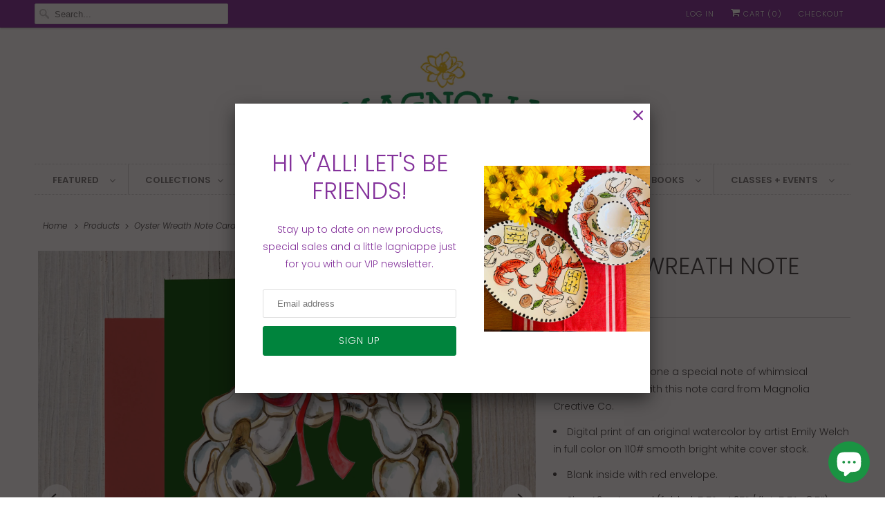

--- FILE ---
content_type: text/html; charset=utf-8
request_url: https://www.magnoliacreativeco.com/products/oyster-wreath-note-card
body_size: 31397
content:
<!DOCTYPE html>
<html lang="en">
  <head>
    
    
    <meta charset="utf-8">
    <meta http-equiv="cleartype" content="on">
    <meta name="robots" content="index,follow">

    
    <title>Oyster Wreath Note Card - Magnolia Creative Co.</title>

    
      <meta name="description" content="Send your loved one a special note of whimsical Christmas wishes with this note card from Magnolia Creative Co. Digital print of an original watercolor by artist Emily Welch in full color on 110# smooth bright white cover stock. Blank inside with red envelope. Size: A2 note card (folded: 5.5” x 4.25” / flat: 5.5” x 8.5" />
    

    

<meta name="author" content="Magnolia Creative Co.">
<meta property="og:url" content="https://www.magnoliacreativeco.com/products/oyster-wreath-note-card">
<meta property="og:site_name" content="Magnolia Creative Co.">




  <meta property="og:type" content="product">
  <meta property="og:title" content="Oyster Wreath Note Card">
  
    
      <meta property="og:image" content="https://www.magnoliacreativeco.com/cdn/shop/files/OysterWreathCard_MagnoliaCreative_600x.jpg?v=1704156086">
      <meta property="og:image:secure_url" content="https://www.magnoliacreativeco.com/cdn/shop/files/OysterWreathCard_MagnoliaCreative_600x.jpg?v=1704156086">
      <meta property="og:image:width" content="2400">
      <meta property="og:image:height" content="2400">
      <meta property="og:image:alt" content="Oyster Wreath Note Card">
      
    
      <meta property="og:image" content="https://www.magnoliacreativeco.com/cdn/shop/files/Card_BackV-Green-MagnoliaCreative_78b004d6-6f54-44cc-95c9-8f37890a7a74_600x.jpg?v=1704156097">
      <meta property="og:image:secure_url" content="https://www.magnoliacreativeco.com/cdn/shop/files/Card_BackV-Green-MagnoliaCreative_78b004d6-6f54-44cc-95c9-8f37890a7a74_600x.jpg?v=1704156097">
      <meta property="og:image:width" content="1024">
      <meta property="og:image:height" content="1024">
      <meta property="og:image:alt" content="Oyster Wreath Note Card">
      
    
  
  <meta property="product:price:amount" content="4.00">
  <meta property="product:price:currency" content="USD">



  <meta property="og:description" content="Send your loved one a special note of whimsical Christmas wishes with this note card from Magnolia Creative Co. Digital print of an original watercolor by artist Emily Welch in full color on 110# smooth bright white cover stock. Blank inside with red envelope. Size: A2 note card (folded: 5.5” x 4.25” / flat: 5.5” x 8.5">




<meta name="twitter:card" content="summary">

  <meta name="twitter:title" content="Oyster Wreath Note Card">
  <meta name="twitter:description" content="

Send your loved one a special note of whimsical Christmas wishes with this note card from Magnolia Creative Co.


Digital print of an original watercolor by artist Emily Welch in full color on 110# smooth bright white cover stock.


Blank inside with red envelope.


Size: A2 note card (folded: 5.5” x 4.25” / flat: 5.5” x 8.5”) .


Printed in the USA in Alabama.


Single note cards are packaged in a clear cello sleeve with an envelope.

Boxed note cards are packaged in a clear rigid box with envelopes.
">
  <meta name="twitter:image:width" content="240">
  <meta name="twitter:image:height" content="240">
  <meta name="twitter:image" content="https://www.magnoliacreativeco.com/cdn/shop/files/OysterWreathCard_MagnoliaCreative_240x.jpg?v=1704156086">
  <meta name="twitter:image:alt" content="Oyster Wreath Note Card">



    
    

    <!-- Mobile Specific Metas -->
    <meta name="HandheldFriendly" content="True">
    <meta name="MobileOptimized" content="320">
    <meta name="viewport" content="width=device-width,initial-scale=1">
    <meta name="theme-color" content="#ffffff">

    <!-- Stylesheets for Responsive 7.2.1 -->
    <link href="//www.magnoliacreativeco.com/cdn/shop/t/20/assets/styles.scss.css?v=166359033079896920991764429135" rel="stylesheet" type="text/css" media="all" />
    
      

    <script>
      /*! lazysizes - v4.1.4 */
      !function(a,b){var c=b(a,a.document);a.lazySizes=c,"object"==typeof module&&module.exports&&(module.exports=c)}(window,function(a,b){"use strict";if(b.getElementsByClassName){var c,d,e=b.documentElement,f=a.Date,g=a.HTMLPictureElement,h="addEventListener",i="getAttribute",j=a[h],k=a.setTimeout,l=a.requestAnimationFrame||k,m=a.requestIdleCallback,n=/^picture$/i,o=["load","error","lazyincluded","_lazyloaded"],p={},q=Array.prototype.forEach,r=function(a,b){return p[b]||(p[b]=new RegExp("(\\s|^)"+b+"(\\s|$)")),p[b].test(a[i]("class")||"")&&p[b]},s=function(a,b){r(a,b)||a.setAttribute("class",(a[i]("class")||"").trim()+" "+b)},t=function(a,b){var c;(c=r(a,b))&&a.setAttribute("class",(a[i]("class")||"").replace(c," "))},u=function(a,b,c){var d=c?h:"removeEventListener";c&&u(a,b),o.forEach(function(c){a[d](c,b)})},v=function(a,d,e,f,g){var h=b.createEvent("Event");return e||(e={}),e.instance=c,h.initEvent(d,!f,!g),h.detail=e,a.dispatchEvent(h),h},w=function(b,c){var e;!g&&(e=a.picturefill||d.pf)?(c&&c.src&&!b[i]("srcset")&&b.setAttribute("srcset",c.src),e({reevaluate:!0,elements:[b]})):c&&c.src&&(b.src=c.src)},x=function(a,b){return(getComputedStyle(a,null)||{})[b]},y=function(a,b,c){for(c=c||a.offsetWidth;c<d.minSize&&b&&!a._lazysizesWidth;)c=b.offsetWidth,b=b.parentNode;return c},z=function(){var a,c,d=[],e=[],f=d,g=function(){var b=f;for(f=d.length?e:d,a=!0,c=!1;b.length;)b.shift()();a=!1},h=function(d,e){a&&!e?d.apply(this,arguments):(f.push(d),c||(c=!0,(b.hidden?k:l)(g)))};return h._lsFlush=g,h}(),A=function(a,b){return b?function(){z(a)}:function(){var b=this,c=arguments;z(function(){a.apply(b,c)})}},B=function(a){var b,c=0,e=d.throttleDelay,g=d.ricTimeout,h=function(){b=!1,c=f.now(),a()},i=m&&g>49?function(){m(h,{timeout:g}),g!==d.ricTimeout&&(g=d.ricTimeout)}:A(function(){k(h)},!0);return function(a){var d;(a=a===!0)&&(g=33),b||(b=!0,d=e-(f.now()-c),0>d&&(d=0),a||9>d?i():k(i,d))}},C=function(a){var b,c,d=99,e=function(){b=null,a()},g=function(){var a=f.now()-c;d>a?k(g,d-a):(m||e)(e)};return function(){c=f.now(),b||(b=k(g,d))}};!function(){var b,c={lazyClass:"lazyload",loadedClass:"lazyloaded",loadingClass:"lazyloading",preloadClass:"lazypreload",errorClass:"lazyerror",autosizesClass:"lazyautosizes",srcAttr:"data-src",srcsetAttr:"data-srcset",sizesAttr:"data-sizes",minSize:40,customMedia:{},init:!0,expFactor:1.5,hFac:.8,loadMode:2,loadHidden:!0,ricTimeout:0,throttleDelay:125};d=a.lazySizesConfig||a.lazysizesConfig||{};for(b in c)b in d||(d[b]=c[b]);a.lazySizesConfig=d,k(function(){d.init&&F()})}();var D=function(){var g,l,m,o,p,y,D,F,G,H,I,J,K,L,M=/^img$/i,N=/^iframe$/i,O="onscroll"in a&&!/(gle|ing)bot/.test(navigator.userAgent),P=0,Q=0,R=0,S=-1,T=function(a){R--,a&&a.target&&u(a.target,T),(!a||0>R||!a.target)&&(R=0)},U=function(a,c){var d,f=a,g="hidden"==x(b.body,"visibility")||"hidden"!=x(a.parentNode,"visibility")&&"hidden"!=x(a,"visibility");for(F-=c,I+=c,G-=c,H+=c;g&&(f=f.offsetParent)&&f!=b.body&&f!=e;)g=(x(f,"opacity")||1)>0,g&&"visible"!=x(f,"overflow")&&(d=f.getBoundingClientRect(),g=H>d.left&&G<d.right&&I>d.top-1&&F<d.bottom+1);return g},V=function(){var a,f,h,j,k,m,n,p,q,r=c.elements;if((o=d.loadMode)&&8>R&&(a=r.length)){f=0,S++,null==K&&("expand"in d||(d.expand=e.clientHeight>500&&e.clientWidth>500?500:370),J=d.expand,K=J*d.expFactor),K>Q&&1>R&&S>2&&o>2&&!b.hidden?(Q=K,S=0):Q=o>1&&S>1&&6>R?J:P;for(;a>f;f++)if(r[f]&&!r[f]._lazyRace)if(O)if((p=r[f][i]("data-expand"))&&(m=1*p)||(m=Q),q!==m&&(y=innerWidth+m*L,D=innerHeight+m,n=-1*m,q=m),h=r[f].getBoundingClientRect(),(I=h.bottom)>=n&&(F=h.top)<=D&&(H=h.right)>=n*L&&(G=h.left)<=y&&(I||H||G||F)&&(d.loadHidden||"hidden"!=x(r[f],"visibility"))&&(l&&3>R&&!p&&(3>o||4>S)||U(r[f],m))){if(ba(r[f]),k=!0,R>9)break}else!k&&l&&!j&&4>R&&4>S&&o>2&&(g[0]||d.preloadAfterLoad)&&(g[0]||!p&&(I||H||G||F||"auto"!=r[f][i](d.sizesAttr)))&&(j=g[0]||r[f]);else ba(r[f]);j&&!k&&ba(j)}},W=B(V),X=function(a){s(a.target,d.loadedClass),t(a.target,d.loadingClass),u(a.target,Z),v(a.target,"lazyloaded")},Y=A(X),Z=function(a){Y({target:a.target})},$=function(a,b){try{a.contentWindow.location.replace(b)}catch(c){a.src=b}},_=function(a){var b,c=a[i](d.srcsetAttr);(b=d.customMedia[a[i]("data-media")||a[i]("media")])&&a.setAttribute("media",b),c&&a.setAttribute("srcset",c)},aa=A(function(a,b,c,e,f){var g,h,j,l,o,p;(o=v(a,"lazybeforeunveil",b)).defaultPrevented||(e&&(c?s(a,d.autosizesClass):a.setAttribute("sizes",e)),h=a[i](d.srcsetAttr),g=a[i](d.srcAttr),f&&(j=a.parentNode,l=j&&n.test(j.nodeName||"")),p=b.firesLoad||"src"in a&&(h||g||l),o={target:a},p&&(u(a,T,!0),clearTimeout(m),m=k(T,2500),s(a,d.loadingClass),u(a,Z,!0)),l&&q.call(j.getElementsByTagName("source"),_),h?a.setAttribute("srcset",h):g&&!l&&(N.test(a.nodeName)?$(a,g):a.src=g),f&&(h||l)&&w(a,{src:g})),a._lazyRace&&delete a._lazyRace,t(a,d.lazyClass),z(function(){(!p||a.complete&&a.naturalWidth>1)&&(p?T(o):R--,X(o))},!0)}),ba=function(a){var b,c=M.test(a.nodeName),e=c&&(a[i](d.sizesAttr)||a[i]("sizes")),f="auto"==e;(!f&&l||!c||!a[i]("src")&&!a.srcset||a.complete||r(a,d.errorClass)||!r(a,d.lazyClass))&&(b=v(a,"lazyunveilread").detail,f&&E.updateElem(a,!0,a.offsetWidth),a._lazyRace=!0,R++,aa(a,b,f,e,c))},ca=function(){if(!l){if(f.now()-p<999)return void k(ca,999);var a=C(function(){d.loadMode=3,W()});l=!0,d.loadMode=3,W(),j("scroll",function(){3==d.loadMode&&(d.loadMode=2),a()},!0)}};return{_:function(){p=f.now(),c.elements=b.getElementsByClassName(d.lazyClass),g=b.getElementsByClassName(d.lazyClass+" "+d.preloadClass),L=d.hFac,j("scroll",W,!0),j("resize",W,!0),a.MutationObserver?new MutationObserver(W).observe(e,{childList:!0,subtree:!0,attributes:!0}):(e[h]("DOMNodeInserted",W,!0),e[h]("DOMAttrModified",W,!0),setInterval(W,999)),j("hashchange",W,!0),["focus","mouseover","click","load","transitionend","animationend","webkitAnimationEnd"].forEach(function(a){b[h](a,W,!0)}),/d$|^c/.test(b.readyState)?ca():(j("load",ca),b[h]("DOMContentLoaded",W),k(ca,2e4)),c.elements.length?(V(),z._lsFlush()):W()},checkElems:W,unveil:ba}}(),E=function(){var a,c=A(function(a,b,c,d){var e,f,g;if(a._lazysizesWidth=d,d+="px",a.setAttribute("sizes",d),n.test(b.nodeName||""))for(e=b.getElementsByTagName("source"),f=0,g=e.length;g>f;f++)e[f].setAttribute("sizes",d);c.detail.dataAttr||w(a,c.detail)}),e=function(a,b,d){var e,f=a.parentNode;f&&(d=y(a,f,d),e=v(a,"lazybeforesizes",{width:d,dataAttr:!!b}),e.defaultPrevented||(d=e.detail.width,d&&d!==a._lazysizesWidth&&c(a,f,e,d)))},f=function(){var b,c=a.length;if(c)for(b=0;c>b;b++)e(a[b])},g=C(f);return{_:function(){a=b.getElementsByClassName(d.autosizesClass),j("resize",g)},checkElems:g,updateElem:e}}(),F=function(){F.i||(F.i=!0,E._(),D._())};return c={cfg:d,autoSizer:E,loader:D,init:F,uP:w,aC:s,rC:t,hC:r,fire:v,gW:y,rAF:z}}});
      /*! lazysizes - v4.1.4 */
      !function(a,b){var c=function(){b(a.lazySizes),a.removeEventListener("lazyunveilread",c,!0)};b=b.bind(null,a,a.document),"object"==typeof module&&module.exports?b(require("lazysizes")):a.lazySizes?c():a.addEventListener("lazyunveilread",c,!0)}(window,function(a,b,c){"use strict";function d(){this.ratioElems=b.getElementsByClassName("lazyaspectratio"),this._setupEvents(),this.processImages()}if(a.addEventListener){var e,f,g,h=Array.prototype.forEach,i=/^picture$/i,j="data-aspectratio",k="img["+j+"]",l=function(b){return a.matchMedia?(l=function(a){return!a||(matchMedia(a)||{}).matches})(b):a.Modernizr&&Modernizr.mq?!b||Modernizr.mq(b):!b},m=c.aC,n=c.rC,o=c.cfg;d.prototype={_setupEvents:function(){var a=this,c=function(b){b.naturalWidth<36?a.addAspectRatio(b,!0):a.removeAspectRatio(b,!0)},d=function(){a.processImages()};b.addEventListener("load",function(a){a.target.getAttribute&&a.target.getAttribute(j)&&c(a.target)},!0),addEventListener("resize",function(){var b,d=function(){h.call(a.ratioElems,c)};return function(){clearTimeout(b),b=setTimeout(d,99)}}()),b.addEventListener("DOMContentLoaded",d),addEventListener("load",d)},processImages:function(a){var c,d;a||(a=b),c="length"in a&&!a.nodeName?a:a.querySelectorAll(k);for(d=0;d<c.length;d++)c[d].naturalWidth>36?this.removeAspectRatio(c[d]):this.addAspectRatio(c[d])},getSelectedRatio:function(a){var b,c,d,e,f,g=a.parentNode;if(g&&i.test(g.nodeName||""))for(d=g.getElementsByTagName("source"),b=0,c=d.length;c>b;b++)if(e=d[b].getAttribute("data-media")||d[b].getAttribute("media"),o.customMedia[e]&&(e=o.customMedia[e]),l(e)){f=d[b].getAttribute(j);break}return f||a.getAttribute(j)||""},parseRatio:function(){var a=/^\s*([+\d\.]+)(\s*[\/x]\s*([+\d\.]+))?\s*$/,b={};return function(c){var d;return!b[c]&&(d=c.match(a))&&(d[3]?b[c]=d[1]/d[3]:b[c]=1*d[1]),b[c]}}(),addAspectRatio:function(b,c){var d,e=b.offsetWidth,f=b.offsetHeight;return c||m(b,"lazyaspectratio"),36>e&&0>=f?void((e||f&&a.console)&&console.log("Define width or height of image, so we can calculate the other dimension")):(d=this.getSelectedRatio(b),d=this.parseRatio(d),void(d&&(e?b.style.height=e/d+"px":b.style.width=f*d+"px")))},removeAspectRatio:function(a){n(a,"lazyaspectratio"),a.style.height="",a.style.width="",a.removeAttribute(j)}},f=function(){g=a.jQuery||a.Zepto||a.shoestring||a.$,g&&g.fn&&!g.fn.imageRatio&&g.fn.filter&&g.fn.add&&g.fn.find?g.fn.imageRatio=function(){return e.processImages(this.find(k).add(this.filter(k))),this}:g=!1},f(),setTimeout(f),e=new d,a.imageRatio=e,"object"==typeof module&&module.exports?module.exports=e:"function"==typeof define&&define.amd&&define(e)}});
    </script>
    
     

    <script>
      
Shopify = window.Shopify || {};Shopify.theme_settings = {};Shopify.theme_settings.current_locale = "en";Shopify.theme_settings.shop_url = "https://www.magnoliacreativeco.com";Shopify.translation =Shopify.translation || {};Shopify.translation.newsletter_success_text = "Thank you for joining our mailing list!";Shopify.translation.menu = "Menu";Shopify.translation.agree_to_terms_warning = "You must agree with the terms and conditions to checkout.";Shopify.translation.cart_discount = "Discount";Shopify.translation.edit_cart = "View Cart";Shopify.translation.add_to_cart_success = "Just Added";Shopify.translation.agree_to_terms_html = "I Agree with the Terms &amp; Conditions";Shopify.translation.checkout = "Checkout";Shopify.translation.or = "or";Shopify.translation.continue_shopping = "Continue Shopping";Shopify.translation.product_add_to_cart_success = "Added";Shopify.translation.product_add_to_cart = "Add to Cart";Shopify.translation.product_notify_form_email = "Email address";Shopify.translation.product_notify_form_send = "Send";Shopify.translation.items_left_count_one = "item left";Shopify.translation.items_left_count_other = "items left";Shopify.translation.product_sold_out = "Sold Out";Shopify.translation.product_unavailable = "Unavailable";Shopify.translation.product_notify_form_success = "Thanks! We will notify you when this product becomes available!";
    </script>

    <!-- Icons -->
    
      <link rel="shortcut icon" type="image/x-icon" href="//www.magnoliacreativeco.com/cdn/shop/files/Magnolia-Favicon-01_180x180.png?v=1613184215">
      <link rel="apple-touch-icon" href="//www.magnoliacreativeco.com/cdn/shop/files/Magnolia-Favicon-01_180x180.png?v=1613184215"/>
      <link rel="apple-touch-icon" sizes="72x72" href="//www.magnoliacreativeco.com/cdn/shop/files/Magnolia-Favicon-01_72x72.png?v=1613184215"/>
      <link rel="apple-touch-icon" sizes="114x114" href="//www.magnoliacreativeco.com/cdn/shop/files/Magnolia-Favicon-01_114x114.png?v=1613184215"/>
      <link rel="apple-touch-icon" sizes="180x180" href="//www.magnoliacreativeco.com/cdn/shop/files/Magnolia-Favicon-01_180x180.png?v=1613184215"/>
      <link rel="apple-touch-icon" sizes="228x228" href="//www.magnoliacreativeco.com/cdn/shop/files/Magnolia-Favicon-01_228x228.png?v=1613184215"/>
    
      <link rel="canonical" href="https://www.magnoliacreativeco.com/products/oyster-wreath-note-card" />

    

    <script src="//www.magnoliacreativeco.com/cdn/shop/t/20/assets/app.js?v=170000456241231445951611531372" type="text/javascript"></script>
    <script>window.performance && window.performance.mark && window.performance.mark('shopify.content_for_header.start');</script><meta name="facebook-domain-verification" content="442j75vk7i98kx9c9e6wiz9amge9op">
<meta name="facebook-domain-verification" content="m2wmmjj725zp3cy6gucprcfgguzomi">
<meta name="google-site-verification" content="mQQQHZCXH_9xMPfQkFe_Om0uibea1EX32X-ffNWITzE">
<meta id="shopify-digital-wallet" name="shopify-digital-wallet" content="/8018459/digital_wallets/dialog">
<meta name="shopify-checkout-api-token" content="2101dcccfca311b67b0cff30fc9f4a67">
<meta id="in-context-paypal-metadata" data-shop-id="8018459" data-venmo-supported="false" data-environment="production" data-locale="en_US" data-paypal-v4="true" data-currency="USD">
<link rel="alternate" type="application/json+oembed" href="https://www.magnoliacreativeco.com/products/oyster-wreath-note-card.oembed">
<script async="async" src="/checkouts/internal/preloads.js?locale=en-US"></script>
<link rel="preconnect" href="https://shop.app" crossorigin="anonymous">
<script async="async" src="https://shop.app/checkouts/internal/preloads.js?locale=en-US&shop_id=8018459" crossorigin="anonymous"></script>
<script id="apple-pay-shop-capabilities" type="application/json">{"shopId":8018459,"countryCode":"US","currencyCode":"USD","merchantCapabilities":["supports3DS"],"merchantId":"gid:\/\/shopify\/Shop\/8018459","merchantName":"Magnolia Creative Co.","requiredBillingContactFields":["postalAddress","email"],"requiredShippingContactFields":["postalAddress","email"],"shippingType":"shipping","supportedNetworks":["visa","masterCard","amex","discover","elo","jcb"],"total":{"type":"pending","label":"Magnolia Creative Co.","amount":"1.00"},"shopifyPaymentsEnabled":true,"supportsSubscriptions":true}</script>
<script id="shopify-features" type="application/json">{"accessToken":"2101dcccfca311b67b0cff30fc9f4a67","betas":["rich-media-storefront-analytics"],"domain":"www.magnoliacreativeco.com","predictiveSearch":true,"shopId":8018459,"locale":"en"}</script>
<script>var Shopify = Shopify || {};
Shopify.shop = "magnolia-creative-co.myshopify.com";
Shopify.locale = "en";
Shopify.currency = {"active":"USD","rate":"1.0"};
Shopify.country = "US";
Shopify.theme = {"name":"Responsive-June-30-2018 (May-7-2020)","id":82052055086,"schema_name":"Responsive","schema_version":"7.2.1","theme_store_id":null,"role":"main"};
Shopify.theme.handle = "null";
Shopify.theme.style = {"id":null,"handle":null};
Shopify.cdnHost = "www.magnoliacreativeco.com/cdn";
Shopify.routes = Shopify.routes || {};
Shopify.routes.root = "/";</script>
<script type="module">!function(o){(o.Shopify=o.Shopify||{}).modules=!0}(window);</script>
<script>!function(o){function n(){var o=[];function n(){o.push(Array.prototype.slice.apply(arguments))}return n.q=o,n}var t=o.Shopify=o.Shopify||{};t.loadFeatures=n(),t.autoloadFeatures=n()}(window);</script>
<script>
  window.ShopifyPay = window.ShopifyPay || {};
  window.ShopifyPay.apiHost = "shop.app\/pay";
  window.ShopifyPay.redirectState = null;
</script>
<script id="shop-js-analytics" type="application/json">{"pageType":"product"}</script>
<script defer="defer" async type="module" src="//www.magnoliacreativeco.com/cdn/shopifycloud/shop-js/modules/v2/client.init-shop-cart-sync_C5BV16lS.en.esm.js"></script>
<script defer="defer" async type="module" src="//www.magnoliacreativeco.com/cdn/shopifycloud/shop-js/modules/v2/chunk.common_CygWptCX.esm.js"></script>
<script type="module">
  await import("//www.magnoliacreativeco.com/cdn/shopifycloud/shop-js/modules/v2/client.init-shop-cart-sync_C5BV16lS.en.esm.js");
await import("//www.magnoliacreativeco.com/cdn/shopifycloud/shop-js/modules/v2/chunk.common_CygWptCX.esm.js");

  window.Shopify.SignInWithShop?.initShopCartSync?.({"fedCMEnabled":true,"windoidEnabled":true});

</script>
<script>
  window.Shopify = window.Shopify || {};
  if (!window.Shopify.featureAssets) window.Shopify.featureAssets = {};
  window.Shopify.featureAssets['shop-js'] = {"shop-cart-sync":["modules/v2/client.shop-cart-sync_ZFArdW7E.en.esm.js","modules/v2/chunk.common_CygWptCX.esm.js"],"init-fed-cm":["modules/v2/client.init-fed-cm_CmiC4vf6.en.esm.js","modules/v2/chunk.common_CygWptCX.esm.js"],"shop-button":["modules/v2/client.shop-button_tlx5R9nI.en.esm.js","modules/v2/chunk.common_CygWptCX.esm.js"],"shop-cash-offers":["modules/v2/client.shop-cash-offers_DOA2yAJr.en.esm.js","modules/v2/chunk.common_CygWptCX.esm.js","modules/v2/chunk.modal_D71HUcav.esm.js"],"init-windoid":["modules/v2/client.init-windoid_sURxWdc1.en.esm.js","modules/v2/chunk.common_CygWptCX.esm.js"],"shop-toast-manager":["modules/v2/client.shop-toast-manager_ClPi3nE9.en.esm.js","modules/v2/chunk.common_CygWptCX.esm.js"],"init-shop-email-lookup-coordinator":["modules/v2/client.init-shop-email-lookup-coordinator_B8hsDcYM.en.esm.js","modules/v2/chunk.common_CygWptCX.esm.js"],"init-shop-cart-sync":["modules/v2/client.init-shop-cart-sync_C5BV16lS.en.esm.js","modules/v2/chunk.common_CygWptCX.esm.js"],"avatar":["modules/v2/client.avatar_BTnouDA3.en.esm.js"],"pay-button":["modules/v2/client.pay-button_FdsNuTd3.en.esm.js","modules/v2/chunk.common_CygWptCX.esm.js"],"init-customer-accounts":["modules/v2/client.init-customer-accounts_DxDtT_ad.en.esm.js","modules/v2/client.shop-login-button_C5VAVYt1.en.esm.js","modules/v2/chunk.common_CygWptCX.esm.js","modules/v2/chunk.modal_D71HUcav.esm.js"],"init-shop-for-new-customer-accounts":["modules/v2/client.init-shop-for-new-customer-accounts_ChsxoAhi.en.esm.js","modules/v2/client.shop-login-button_C5VAVYt1.en.esm.js","modules/v2/chunk.common_CygWptCX.esm.js","modules/v2/chunk.modal_D71HUcav.esm.js"],"shop-login-button":["modules/v2/client.shop-login-button_C5VAVYt1.en.esm.js","modules/v2/chunk.common_CygWptCX.esm.js","modules/v2/chunk.modal_D71HUcav.esm.js"],"init-customer-accounts-sign-up":["modules/v2/client.init-customer-accounts-sign-up_CPSyQ0Tj.en.esm.js","modules/v2/client.shop-login-button_C5VAVYt1.en.esm.js","modules/v2/chunk.common_CygWptCX.esm.js","modules/v2/chunk.modal_D71HUcav.esm.js"],"shop-follow-button":["modules/v2/client.shop-follow-button_Cva4Ekp9.en.esm.js","modules/v2/chunk.common_CygWptCX.esm.js","modules/v2/chunk.modal_D71HUcav.esm.js"],"checkout-modal":["modules/v2/client.checkout-modal_BPM8l0SH.en.esm.js","modules/v2/chunk.common_CygWptCX.esm.js","modules/v2/chunk.modal_D71HUcav.esm.js"],"lead-capture":["modules/v2/client.lead-capture_Bi8yE_yS.en.esm.js","modules/v2/chunk.common_CygWptCX.esm.js","modules/v2/chunk.modal_D71HUcav.esm.js"],"shop-login":["modules/v2/client.shop-login_D6lNrXab.en.esm.js","modules/v2/chunk.common_CygWptCX.esm.js","modules/v2/chunk.modal_D71HUcav.esm.js"],"payment-terms":["modules/v2/client.payment-terms_CZxnsJam.en.esm.js","modules/v2/chunk.common_CygWptCX.esm.js","modules/v2/chunk.modal_D71HUcav.esm.js"]};
</script>
<script>(function() {
  var isLoaded = false;
  function asyncLoad() {
    if (isLoaded) return;
    isLoaded = true;
    var urls = ["https:\/\/formbuilder.hulkapps.com\/skeletopapp.js?shop=magnolia-creative-co.myshopify.com","https:\/\/chimpstatic.com\/mcjs-connected\/js\/users\/5794bf43c0d32bd242243a2d3\/2d05ba89a873bbef1115e6ad4.js?shop=magnolia-creative-co.myshopify.com","\/\/cdn.shopify.com\/proxy\/a9d910d28fd0153c481f132395602fd1cd62ba3c8225d1db8afe34258fcf8aee\/static.cdn.printful.com\/static\/js\/external\/shopify-product-customizer.js?v=0.28\u0026shop=magnolia-creative-co.myshopify.com\u0026sp-cache-control=cHVibGljLCBtYXgtYWdlPTkwMA"];
    for (var i = 0; i < urls.length; i++) {
      var s = document.createElement('script');
      s.type = 'text/javascript';
      s.async = true;
      s.src = urls[i];
      var x = document.getElementsByTagName('script')[0];
      x.parentNode.insertBefore(s, x);
    }
  };
  if(window.attachEvent) {
    window.attachEvent('onload', asyncLoad);
  } else {
    window.addEventListener('load', asyncLoad, false);
  }
})();</script>
<script id="__st">var __st={"a":8018459,"offset":-21600,"reqid":"f6a89a15-87b6-423c-a3c3-f0c067c46cef-1768621326","pageurl":"www.magnoliacreativeco.com\/products\/oyster-wreath-note-card","u":"8923f943e51b","p":"product","rtyp":"product","rid":6939666677806};</script>
<script>window.ShopifyPaypalV4VisibilityTracking = true;</script>
<script id="captcha-bootstrap">!function(){'use strict';const t='contact',e='account',n='new_comment',o=[[t,t],['blogs',n],['comments',n],[t,'customer']],c=[[e,'customer_login'],[e,'guest_login'],[e,'recover_customer_password'],[e,'create_customer']],r=t=>t.map((([t,e])=>`form[action*='/${t}']:not([data-nocaptcha='true']) input[name='form_type'][value='${e}']`)).join(','),a=t=>()=>t?[...document.querySelectorAll(t)].map((t=>t.form)):[];function s(){const t=[...o],e=r(t);return a(e)}const i='password',u='form_key',d=['recaptcha-v3-token','g-recaptcha-response','h-captcha-response',i],f=()=>{try{return window.sessionStorage}catch{return}},m='__shopify_v',_=t=>t.elements[u];function p(t,e,n=!1){try{const o=window.sessionStorage,c=JSON.parse(o.getItem(e)),{data:r}=function(t){const{data:e,action:n}=t;return t[m]||n?{data:e,action:n}:{data:t,action:n}}(c);for(const[e,n]of Object.entries(r))t.elements[e]&&(t.elements[e].value=n);n&&o.removeItem(e)}catch(o){console.error('form repopulation failed',{error:o})}}const l='form_type',E='cptcha';function T(t){t.dataset[E]=!0}const w=window,h=w.document,L='Shopify',v='ce_forms',y='captcha';let A=!1;((t,e)=>{const n=(g='f06e6c50-85a8-45c8-87d0-21a2b65856fe',I='https://cdn.shopify.com/shopifycloud/storefront-forms-hcaptcha/ce_storefront_forms_captcha_hcaptcha.v1.5.2.iife.js',D={infoText:'Protected by hCaptcha',privacyText:'Privacy',termsText:'Terms'},(t,e,n)=>{const o=w[L][v],c=o.bindForm;if(c)return c(t,g,e,D).then(n);var r;o.q.push([[t,g,e,D],n]),r=I,A||(h.body.append(Object.assign(h.createElement('script'),{id:'captcha-provider',async:!0,src:r})),A=!0)});var g,I,D;w[L]=w[L]||{},w[L][v]=w[L][v]||{},w[L][v].q=[],w[L][y]=w[L][y]||{},w[L][y].protect=function(t,e){n(t,void 0,e),T(t)},Object.freeze(w[L][y]),function(t,e,n,w,h,L){const[v,y,A,g]=function(t,e,n){const i=e?o:[],u=t?c:[],d=[...i,...u],f=r(d),m=r(i),_=r(d.filter((([t,e])=>n.includes(e))));return[a(f),a(m),a(_),s()]}(w,h,L),I=t=>{const e=t.target;return e instanceof HTMLFormElement?e:e&&e.form},D=t=>v().includes(t);t.addEventListener('submit',(t=>{const e=I(t);if(!e)return;const n=D(e)&&!e.dataset.hcaptchaBound&&!e.dataset.recaptchaBound,o=_(e),c=g().includes(e)&&(!o||!o.value);(n||c)&&t.preventDefault(),c&&!n&&(function(t){try{if(!f())return;!function(t){const e=f();if(!e)return;const n=_(t);if(!n)return;const o=n.value;o&&e.removeItem(o)}(t);const e=Array.from(Array(32),(()=>Math.random().toString(36)[2])).join('');!function(t,e){_(t)||t.append(Object.assign(document.createElement('input'),{type:'hidden',name:u})),t.elements[u].value=e}(t,e),function(t,e){const n=f();if(!n)return;const o=[...t.querySelectorAll(`input[type='${i}']`)].map((({name:t})=>t)),c=[...d,...o],r={};for(const[a,s]of new FormData(t).entries())c.includes(a)||(r[a]=s);n.setItem(e,JSON.stringify({[m]:1,action:t.action,data:r}))}(t,e)}catch(e){console.error('failed to persist form',e)}}(e),e.submit())}));const S=(t,e)=>{t&&!t.dataset[E]&&(n(t,e.some((e=>e===t))),T(t))};for(const o of['focusin','change'])t.addEventListener(o,(t=>{const e=I(t);D(e)&&S(e,y())}));const B=e.get('form_key'),M=e.get(l),P=B&&M;t.addEventListener('DOMContentLoaded',(()=>{const t=y();if(P)for(const e of t)e.elements[l].value===M&&p(e,B);[...new Set([...A(),...v().filter((t=>'true'===t.dataset.shopifyCaptcha))])].forEach((e=>S(e,t)))}))}(h,new URLSearchParams(w.location.search),n,t,e,['guest_login'])})(!0,!0)}();</script>
<script integrity="sha256-4kQ18oKyAcykRKYeNunJcIwy7WH5gtpwJnB7kiuLZ1E=" data-source-attribution="shopify.loadfeatures" defer="defer" src="//www.magnoliacreativeco.com/cdn/shopifycloud/storefront/assets/storefront/load_feature-a0a9edcb.js" crossorigin="anonymous"></script>
<script crossorigin="anonymous" defer="defer" src="//www.magnoliacreativeco.com/cdn/shopifycloud/storefront/assets/shopify_pay/storefront-65b4c6d7.js?v=20250812"></script>
<script data-source-attribution="shopify.dynamic_checkout.dynamic.init">var Shopify=Shopify||{};Shopify.PaymentButton=Shopify.PaymentButton||{isStorefrontPortableWallets:!0,init:function(){window.Shopify.PaymentButton.init=function(){};var t=document.createElement("script");t.src="https://www.magnoliacreativeco.com/cdn/shopifycloud/portable-wallets/latest/portable-wallets.en.js",t.type="module",document.head.appendChild(t)}};
</script>
<script data-source-attribution="shopify.dynamic_checkout.buyer_consent">
  function portableWalletsHideBuyerConsent(e){var t=document.getElementById("shopify-buyer-consent"),n=document.getElementById("shopify-subscription-policy-button");t&&n&&(t.classList.add("hidden"),t.setAttribute("aria-hidden","true"),n.removeEventListener("click",e))}function portableWalletsShowBuyerConsent(e){var t=document.getElementById("shopify-buyer-consent"),n=document.getElementById("shopify-subscription-policy-button");t&&n&&(t.classList.remove("hidden"),t.removeAttribute("aria-hidden"),n.addEventListener("click",e))}window.Shopify?.PaymentButton&&(window.Shopify.PaymentButton.hideBuyerConsent=portableWalletsHideBuyerConsent,window.Shopify.PaymentButton.showBuyerConsent=portableWalletsShowBuyerConsent);
</script>
<script>
  function portableWalletsCleanup(e){e&&e.src&&console.error("Failed to load portable wallets script "+e.src);var t=document.querySelectorAll("shopify-accelerated-checkout .shopify-payment-button__skeleton, shopify-accelerated-checkout-cart .wallet-cart-button__skeleton"),e=document.getElementById("shopify-buyer-consent");for(let e=0;e<t.length;e++)t[e].remove();e&&e.remove()}function portableWalletsNotLoadedAsModule(e){e instanceof ErrorEvent&&"string"==typeof e.message&&e.message.includes("import.meta")&&"string"==typeof e.filename&&e.filename.includes("portable-wallets")&&(window.removeEventListener("error",portableWalletsNotLoadedAsModule),window.Shopify.PaymentButton.failedToLoad=e,"loading"===document.readyState?document.addEventListener("DOMContentLoaded",window.Shopify.PaymentButton.init):window.Shopify.PaymentButton.init())}window.addEventListener("error",portableWalletsNotLoadedAsModule);
</script>

<script type="module" src="https://www.magnoliacreativeco.com/cdn/shopifycloud/portable-wallets/latest/portable-wallets.en.js" onError="portableWalletsCleanup(this)" crossorigin="anonymous"></script>
<script nomodule>
  document.addEventListener("DOMContentLoaded", portableWalletsCleanup);
</script>

<link id="shopify-accelerated-checkout-styles" rel="stylesheet" media="screen" href="https://www.magnoliacreativeco.com/cdn/shopifycloud/portable-wallets/latest/accelerated-checkout-backwards-compat.css" crossorigin="anonymous">
<style id="shopify-accelerated-checkout-cart">
        #shopify-buyer-consent {
  margin-top: 1em;
  display: inline-block;
  width: 100%;
}

#shopify-buyer-consent.hidden {
  display: none;
}

#shopify-subscription-policy-button {
  background: none;
  border: none;
  padding: 0;
  text-decoration: underline;
  font-size: inherit;
  cursor: pointer;
}

#shopify-subscription-policy-button::before {
  box-shadow: none;
}

      </style>

<script>window.performance && window.performance.mark && window.performance.mark('shopify.content_for_header.end');</script>

    <noscript>
      <style>
        .slides > li:first-child {display: block;}
        .image__fallback {
          width: 100vw;
          display: block !important;
          max-width: 100vw !important;
          margin-bottom: 0;
        }
        .no-js-only {
          display: inherit !important;
        }
        .icon-cart.cart-button {
          display: none;
        }
        .lazyload {
          opacity: 1;
          -webkit-filter: blur(0);
          filter: blur(0);
        }
        .animate_right,
        .animate_left,
        .animate_up,
        .animate_down {
          opacity: 1;
        }
        .product_section .product_form {
          opacity: 1;
        }
        .multi_select,
        form .select {
          display: block !important;
        }
        .swatch_options {
          display: none;
        }
        .image-element__wrap {
          display: none;
        }
      </style>
    </noscript>

  
      <style>
          .intl-tel-input .country-list .country-name,.intl-tel-input .country-list .dial-code,.intl-tel-input .country-list .flag-box{vertical-align:middle }.intl-tel-input{position:relative;display:block }.intl-tel-input *{box-sizing:border-box;-moz-box-sizing:border-box }.intl-tel-input .hide{display:none }.intl-tel-input .v-hide{visibility:hidden }.intl-tel-input input,.intl-tel-input input[type=tel],.intl-tel-input input[type=text]{position:relative;z-index:0;margin-top:0!important;margin-bottom:0!important;padding-right:36px;margin-right:0 }.intl-tel-input .flag-container{position:absolute;top:0;bottom:0;right:0;padding:1px }.intl-tel-input .selected-flag{z-index:1;position:relative;width:36px;height:100%;padding:0 0 0 8px }.intl-tel-input .selected-flag .iti-flag{position:absolute;top:0;bottom:0;margin:auto }.intl-tel-input .selected-flag .iti-arrow{position:absolute;top:50%;margin-top:-2px;right:6px;width:0;height:0;border-left:3px solid transparent;border-right:3px solid transparent;border-top:4px solid #555 }.intl-tel-input .selected-flag .iti-arrow.up{border-top:none;border-bottom:4px solid #555 }.intl-tel-input .country-list{position:absolute;z-index:2;list-style:none;text-align:left;padding:0;margin:0 0 0 -1px;box-shadow:1px 1px 4px rgba(0,0,0,.2);background-color:#fff;border:1px solid #CCC;white-space:nowrap;max-height:200px;overflow-y:scroll }.intl-tel-input .country-list .country.highlight,.intl-tel-input.allow-dropdown .flag-container:hover .selected-flag{background-color:rgba(0,0,0,.05) }.intl-tel-input .country-list.dropup{bottom:100%;margin-bottom:-1px }.intl-tel-input .country-list .flag-box{display:inline-block;width:20px }@media (max-width:500px){.intl-tel-input .country-list{white-space:normal }}.intl-tel-input .country-list .divider{padding-bottom:5px;margin-bottom:5px;border-bottom:1px solid #CCC }.intl-tel-input .country-list .country{padding:5px 10px }.intl-tel-input .country-list .country .dial-code{color:#999 }.intl-tel-input .country-list .country-name,.intl-tel-input .country-list .flag-box{margin-right:6px }.intl-tel-input.allow-dropdown input,.intl-tel-input.allow-dropdown input[type=tel],.intl-tel-input.allow-dropdown input[type=text],.intl-tel-input.separate-dial-code input,.intl-tel-input.separate-dial-code input[type=tel],.intl-tel-input.separate-dial-code input[type=text]{padding-right:6px;padding-left:52px;margin-left:0 }.intl-tel-input.allow-dropdown .flag-container,.intl-tel-input.separate-dial-code .flag-container{right:auto;left:0 }.intl-tel-input.allow-dropdown .selected-flag,.intl-tel-input.separate-dial-code .selected-flag{width:46px }.intl-tel-input.allow-dropdown .flag-container:hover{cursor:pointer }.intl-tel-input.allow-dropdown input[disabled]+.flag-container:hover,.intl-tel-input.allow-dropdown input[readonly]+.flag-container:hover{cursor:default }.intl-tel-input.allow-dropdown input[disabled]+.flag-container:hover .selected-flag,.intl-tel-input.allow-dropdown input[readonly]+.flag-container:hover .selected-flag{background-color:transparent }.intl-tel-input.separate-dial-code .selected-flag{background-color:rgba(0,0,0,.05);display:table }.intl-tel-input.separate-dial-code .selected-dial-code{display:table-cell;vertical-align:middle;padding-left:28px }.intl-tel-input.separate-dial-code.iti-sdc-2 input,.intl-tel-input.separate-dial-code.iti-sdc-2 input[type=tel],.intl-tel-input.separate-dial-code.iti-sdc-2 input[type=text]{padding-left:66px }.intl-tel-input.separate-dial-code.iti-sdc-2 .selected-flag{width:60px }.intl-tel-input.separate-dial-code.allow-dropdown.iti-sdc-2 input,.intl-tel-input.separate-dial-code.allow-dropdown.iti-sdc-2 input[type=tel],.intl-tel-input.separate-dial-code.allow-dropdown.iti-sdc-2 input[type=text]{padding-left:76px }.intl-tel-input.separate-dial-code.allow-dropdown.iti-sdc-2 .selected-flag{width:70px }.intl-tel-input.separate-dial-code.iti-sdc-3 input,.intl-tel-input.separate-dial-code.iti-sdc-3 input[type=tel],.intl-tel-input.separate-dial-code.iti-sdc-3 input[type=text]{padding-left:74px }.intl-tel-input.separate-dial-code.iti-sdc-3 .selected-flag{width:68px }.intl-tel-input.separate-dial-code.allow-dropdown.iti-sdc-3 input,.intl-tel-input.separate-dial-code.allow-dropdown.iti-sdc-3 input[type=tel],.intl-tel-input.separate-dial-code.allow-dropdown.iti-sdc-3 input[type=text]{padding-left:84px }.intl-tel-input.separate-dial-code.allow-dropdown.iti-sdc-3 .selected-flag{width:78px }.intl-tel-input.separate-dial-code.iti-sdc-4 input,.intl-tel-input.separate-dial-code.iti-sdc-4 input[type=tel],.intl-tel-input.separate-dial-code.iti-sdc-4 input[type=text]{padding-left:82px }.intl-tel-input.separate-dial-code.iti-sdc-4 .selected-flag{width:76px }.intl-tel-input.separate-dial-code.allow-dropdown.iti-sdc-4 input,.intl-tel-input.separate-dial-code.allow-dropdown.iti-sdc-4 input[type=tel],.intl-tel-input.separate-dial-code.allow-dropdown.iti-sdc-4 input[type=text]{padding-left:92px }.intl-tel-input.separate-dial-code.allow-dropdown.iti-sdc-4 .selected-flag{width:86px }.intl-tel-input.separate-dial-code.iti-sdc-5 input,.intl-tel-input.separate-dial-code.iti-sdc-5 input[type=tel],.intl-tel-input.separate-dial-code.iti-sdc-5 input[type=text]{padding-left:90px }.intl-tel-input.separate-dial-code.iti-sdc-5 .selected-flag{width:84px }.intl-tel-input.separate-dial-code.allow-dropdown.iti-sdc-5 input,.intl-tel-input.separate-dial-code.allow-dropdown.iti-sdc-5 input[type=tel],.intl-tel-input.separate-dial-code.allow-dropdown.iti-sdc-5 input[type=text]{padding-left:100px }.intl-tel-input.separate-dial-code.allow-dropdown.iti-sdc-5 .selected-flag{width:94px }.intl-tel-input.iti-container{position:absolute;top:-1000px;left:-1000px;z-index:1060;padding:1px }.intl-tel-input.iti-container:hover{cursor:pointer }.iti-mobile .intl-tel-input.iti-container{top:30px;bottom:30px;left:30px;right:30px;position:fixed; z-index: 99999;}.iti-mobile .intl-tel-input .country-list{max-height:100%;width:100% }.iti-mobile .intl-tel-input .country-list .country{padding:10px;line-height:1.5em }.iti-flag{width:20px }.iti-flag.be{width:18px }.iti-flag.ch{width:15px }.iti-flag.mc{width:19px }.iti-flag.ac{height:10px;background-position:0 0 }.iti-flag.ad{height:14px;background-position:-22px 0 }.iti-flag.ae{height:10px;background-position:-44px 0 }.iti-flag.af{height:14px;background-position:-66px 0 }.iti-flag.ag{height:14px;background-position:-88px 0 }.iti-flag.ai{height:10px;background-position:-110px 0 }.iti-flag.al{height:15px;background-position:-132px 0 }.iti-flag.am{height:10px;background-position:-154px 0 }.iti-flag.ao{height:14px;background-position:-176px 0 }.iti-flag.aq{height:14px;background-position:-198px 0 }.iti-flag.ar{height:13px;background-position:-220px 0 }.iti-flag.as{height:10px;background-position:-242px 0 }.iti-flag.at{height:14px;background-position:-264px 0 }.iti-flag.au{height:10px;background-position:-286px 0 }.iti-flag.aw{height:14px;background-position:-308px 0 }.iti-flag.ax{height:13px;background-position:-330px 0 }.iti-flag.az{height:10px;background-position:-352px 0 }.iti-flag.ba{height:10px;background-position:-374px 0 }.iti-flag.bb{height:14px;background-position:-396px 0 }.iti-flag.bd{height:12px;background-position:-418px 0 }.iti-flag.be{height:15px;background-position:-440px 0 }.iti-flag.bf{height:14px;background-position:-460px 0 }.iti-flag.bg{height:12px;background-position:-482px 0 }.iti-flag.bh{height:12px;background-position:-504px 0 }.iti-flag.bi{height:12px;background-position:-526px 0 }.iti-flag.bj{height:14px;background-position:-548px 0 }.iti-flag.bl{height:14px;background-position:-570px 0 }.iti-flag.bm{height:10px;background-position:-592px 0 }.iti-flag.bn{height:10px;background-position:-614px 0 }.iti-flag.bo{height:14px;background-position:-636px 0 }.iti-flag.bq{height:14px;background-position:-658px 0 }.iti-flag.br{height:14px;background-position:-680px 0 }.iti-flag.bs{height:10px;background-position:-702px 0 }.iti-flag.bt{height:14px;background-position:-724px 0 }.iti-flag.bv{height:15px;background-position:-746px 0 }.iti-flag.bw{height:14px;background-position:-768px 0 }.iti-flag.by{height:10px;background-position:-790px 0 }.iti-flag.bz{height:14px;background-position:-812px 0 }.iti-flag.ca{height:10px;background-position:-834px 0 }.iti-flag.cc{height:10px;background-position:-856px 0 }.iti-flag.cd{height:15px;background-position:-878px 0 }.iti-flag.cf{height:14px;background-position:-900px 0 }.iti-flag.cg{height:14px;background-position:-922px 0 }.iti-flag.ch{height:15px;background-position:-944px 0 }.iti-flag.ci{height:14px;background-position:-961px 0 }.iti-flag.ck{height:10px;background-position:-983px 0 }.iti-flag.cl{height:14px;background-position:-1005px 0 }.iti-flag.cm{height:14px;background-position:-1027px 0 }.iti-flag.cn{height:14px;background-position:-1049px 0 }.iti-flag.co{height:14px;background-position:-1071px 0 }.iti-flag.cp{height:14px;background-position:-1093px 0 }.iti-flag.cr{height:12px;background-position:-1115px 0 }.iti-flag.cu{height:10px;background-position:-1137px 0 }.iti-flag.cv{height:12px;background-position:-1159px 0 }.iti-flag.cw{height:14px;background-position:-1181px 0 }.iti-flag.cx{height:10px;background-position:-1203px 0 }.iti-flag.cy{height:14px;background-position:-1225px 0 }.iti-flag.cz{height:14px;background-position:-1247px 0 }.iti-flag.de{height:12px;background-position:-1269px 0 }.iti-flag.dg{height:10px;background-position:-1291px 0 }.iti-flag.dj{height:14px;background-position:-1313px 0 }.iti-flag.dk{height:15px;background-position:-1335px 0 }.iti-flag.dm{height:10px;background-position:-1357px 0 }.iti-flag.do{height:14px;background-position:-1379px 0 }.iti-flag.dz{height:14px;background-position:-1401px 0 }.iti-flag.ea{height:14px;background-position:-1423px 0 }.iti-flag.ec{height:14px;background-position:-1445px 0 }.iti-flag.ee{height:13px;background-position:-1467px 0 }.iti-flag.eg{height:14px;background-position:-1489px 0 }.iti-flag.eh{height:10px;background-position:-1511px 0 }.iti-flag.er{height:10px;background-position:-1533px 0 }.iti-flag.es{height:14px;background-position:-1555px 0 }.iti-flag.et{height:10px;background-position:-1577px 0 }.iti-flag.eu{height:14px;background-position:-1599px 0 }.iti-flag.fi{height:12px;background-position:-1621px 0 }.iti-flag.fj{height:10px;background-position:-1643px 0 }.iti-flag.fk{height:10px;background-position:-1665px 0 }.iti-flag.fm{height:11px;background-position:-1687px 0 }.iti-flag.fo{height:15px;background-position:-1709px 0 }.iti-flag.fr{height:14px;background-position:-1731px 0 }.iti-flag.ga{height:15px;background-position:-1753px 0 }.iti-flag.gb{height:10px;background-position:-1775px 0 }.iti-flag.gd{height:12px;background-position:-1797px 0 }.iti-flag.ge{height:14px;background-position:-1819px 0 }.iti-flag.gf{height:14px;background-position:-1841px 0 }.iti-flag.gg{height:14px;background-position:-1863px 0 }.iti-flag.gh{height:14px;background-position:-1885px 0 }.iti-flag.gi{height:10px;background-position:-1907px 0 }.iti-flag.gl{height:14px;background-position:-1929px 0 }.iti-flag.gm{height:14px;background-position:-1951px 0 }.iti-flag.gn{height:14px;background-position:-1973px 0 }.iti-flag.gp{height:14px;background-position:-1995px 0 }.iti-flag.gq{height:14px;background-position:-2017px 0 }.iti-flag.gr{height:14px;background-position:-2039px 0 }.iti-flag.gs{height:10px;background-position:-2061px 0 }.iti-flag.gt{height:13px;background-position:-2083px 0 }.iti-flag.gu{height:11px;background-position:-2105px 0 }.iti-flag.gw{height:10px;background-position:-2127px 0 }.iti-flag.gy{height:12px;background-position:-2149px 0 }.iti-flag.hk{height:14px;background-position:-2171px 0 }.iti-flag.hm{height:10px;background-position:-2193px 0 }.iti-flag.hn{height:10px;background-position:-2215px 0 }.iti-flag.hr{height:10px;background-position:-2237px 0 }.iti-flag.ht{height:12px;background-position:-2259px 0 }.iti-flag.hu{height:10px;background-position:-2281px 0 }.iti-flag.ic{height:14px;background-position:-2303px 0 }.iti-flag.id{height:14px;background-position:-2325px 0 }.iti-flag.ie{height:10px;background-position:-2347px 0 }.iti-flag.il{height:15px;background-position:-2369px 0 }.iti-flag.im{height:10px;background-position:-2391px 0 }.iti-flag.in{height:14px;background-position:-2413px 0 }.iti-flag.io{height:10px;background-position:-2435px 0 }.iti-flag.iq{height:14px;background-position:-2457px 0 }.iti-flag.ir{height:12px;background-position:-2479px 0 }.iti-flag.is{height:15px;background-position:-2501px 0 }.iti-flag.it{height:14px;background-position:-2523px 0 }.iti-flag.je{height:12px;background-position:-2545px 0 }.iti-flag.jm{height:10px;background-position:-2567px 0 }.iti-flag.jo{height:10px;background-position:-2589px 0 }.iti-flag.jp{height:14px;background-position:-2611px 0 }.iti-flag.ke{height:14px;background-position:-2633px 0 }.iti-flag.kg{height:12px;background-position:-2655px 0 }.iti-flag.kh{height:13px;background-position:-2677px 0 }.iti-flag.ki{height:10px;background-position:-2699px 0 }.iti-flag.km{height:12px;background-position:-2721px 0 }.iti-flag.kn{height:14px;background-position:-2743px 0 }.iti-flag.kp{height:10px;background-position:-2765px 0 }.iti-flag.kr{height:14px;background-position:-2787px 0 }.iti-flag.kw{height:10px;background-position:-2809px 0 }.iti-flag.ky{height:10px;background-position:-2831px 0 }.iti-flag.kz{height:10px;background-position:-2853px 0 }.iti-flag.la{height:14px;background-position:-2875px 0 }.iti-flag.lb{height:14px;background-position:-2897px 0 }.iti-flag.lc{height:10px;background-position:-2919px 0 }.iti-flag.li{height:12px;background-position:-2941px 0 }.iti-flag.lk{height:10px;background-position:-2963px 0 }.iti-flag.lr{height:11px;background-position:-2985px 0 }.iti-flag.ls{height:14px;background-position:-3007px 0 }.iti-flag.lt{height:12px;background-position:-3029px 0 }.iti-flag.lu{height:12px;background-position:-3051px 0 }.iti-flag.lv{height:10px;background-position:-3073px 0 }.iti-flag.ly{height:10px;background-position:-3095px 0 }.iti-flag.ma{height:14px;background-position:-3117px 0 }.iti-flag.mc{height:15px;background-position:-3139px 0 }.iti-flag.md{height:10px;background-position:-3160px 0 }.iti-flag.me{height:10px;background-position:-3182px 0 }.iti-flag.mf{height:14px;background-position:-3204px 0 }.iti-flag.mg{height:14px;background-position:-3226px 0 }.iti-flag.mh{height:11px;background-position:-3248px 0 }.iti-flag.mk{height:10px;background-position:-3270px 0 }.iti-flag.ml{height:14px;background-position:-3292px 0 }.iti-flag.mm{height:14px;background-position:-3314px 0 }.iti-flag.mn{height:10px;background-position:-3336px 0 }.iti-flag.mo{height:14px;background-position:-3358px 0 }.iti-flag.mp{height:10px;background-position:-3380px 0 }.iti-flag.mq{height:14px;background-position:-3402px 0 }.iti-flag.mr{height:14px;background-position:-3424px 0 }.iti-flag.ms{height:10px;background-position:-3446px 0 }.iti-flag.mt{height:14px;background-position:-3468px 0 }.iti-flag.mu{height:14px;background-position:-3490px 0 }.iti-flag.mv{height:14px;background-position:-3512px 0 }.iti-flag.mw{height:14px;background-position:-3534px 0 }.iti-flag.mx{height:12px;background-position:-3556px 0 }.iti-flag.my{height:10px;background-position:-3578px 0 }.iti-flag.mz{height:14px;background-position:-3600px 0 }.iti-flag.na{height:14px;background-position:-3622px 0 }.iti-flag.nc{height:10px;background-position:-3644px 0 }.iti-flag.ne{width:18px;height:15px;background-position:-3666px 0 }.iti-flag.nf{height:10px;background-position:-3686px 0 }.iti-flag.ng{height:10px;background-position:-3708px 0 }.iti-flag.ni{height:12px;background-position:-3730px 0 }.iti-flag.nl{height:14px;background-position:-3752px 0 }.iti-flag.no{height:15px;background-position:-3774px 0 }.iti-flag.np{width:13px;height:15px;background-position:-3796px 0 }.iti-flag.nr{height:10px;background-position:-3811px 0 }.iti-flag.nu{height:10px;background-position:-3833px 0 }.iti-flag.nz{height:10px;background-position:-3855px 0 }.iti-flag.om{height:10px;background-position:-3877px 0 }.iti-flag.pa{height:14px;background-position:-3899px 0 }.iti-flag.pe{height:14px;background-position:-3921px 0 }.iti-flag.pf{height:14px;background-position:-3943px 0 }.iti-flag.pg{height:15px;background-position:-3965px 0 }.iti-flag.ph{height:10px;background-position:-3987px 0 }.iti-flag.pk{height:14px;background-position:-4009px 0 }.iti-flag.pl{height:13px;background-position:-4031px 0 }.iti-flag.pm{height:14px;background-position:-4053px 0 }.iti-flag.pn{height:10px;background-position:-4075px 0 }.iti-flag.pr{height:14px;background-position:-4097px 0 }.iti-flag.ps{height:10px;background-position:-4119px 0 }.iti-flag.pt{height:14px;background-position:-4141px 0 }.iti-flag.pw{height:13px;background-position:-4163px 0 }.iti-flag.py{height:11px;background-position:-4185px 0 }.iti-flag.qa{height:8px;background-position:-4207px 0 }.iti-flag.re{height:14px;background-position:-4229px 0 }.iti-flag.ro{height:14px;background-position:-4251px 0 }.iti-flag.rs{height:14px;background-position:-4273px 0 }.iti-flag.ru{height:14px;background-position:-4295px 0 }.iti-flag.rw{height:14px;background-position:-4317px 0 }.iti-flag.sa{height:14px;background-position:-4339px 0 }.iti-flag.sb{height:10px;background-position:-4361px 0 }.iti-flag.sc{height:10px;background-position:-4383px 0 }.iti-flag.sd{height:10px;background-position:-4405px 0 }.iti-flag.se{height:13px;background-position:-4427px 0 }.iti-flag.sg{height:14px;background-position:-4449px 0 }.iti-flag.sh{height:10px;background-position:-4471px 0 }.iti-flag.si{height:10px;background-position:-4493px 0 }.iti-flag.sj{height:15px;background-position:-4515px 0 }.iti-flag.sk{height:14px;background-position:-4537px 0 }.iti-flag.sl{height:14px;background-position:-4559px 0 }.iti-flag.sm{height:15px;background-position:-4581px 0 }.iti-flag.sn{height:14px;background-position:-4603px 0 }.iti-flag.so{height:14px;background-position:-4625px 0 }.iti-flag.sr{height:14px;background-position:-4647px 0 }.iti-flag.ss{height:10px;background-position:-4669px 0 }.iti-flag.st{height:10px;background-position:-4691px 0 }.iti-flag.sv{height:12px;background-position:-4713px 0 }.iti-flag.sx{height:14px;background-position:-4735px 0 }.iti-flag.sy{height:14px;background-position:-4757px 0 }.iti-flag.sz{height:14px;background-position:-4779px 0 }.iti-flag.ta{height:10px;background-position:-4801px 0 }.iti-flag.tc{height:10px;background-position:-4823px 0 }.iti-flag.td{height:14px;background-position:-4845px 0 }.iti-flag.tf{height:14px;background-position:-4867px 0 }.iti-flag.tg{height:13px;background-position:-4889px 0 }.iti-flag.th{height:14px;background-position:-4911px 0 }.iti-flag.tj{height:10px;background-position:-4933px 0 }.iti-flag.tk{height:10px;background-position:-4955px 0 }.iti-flag.tl{height:10px;background-position:-4977px 0 }.iti-flag.tm{height:14px;background-position:-4999px 0 }.iti-flag.tn{height:14px;background-position:-5021px 0 }.iti-flag.to{height:10px;background-position:-5043px 0 }.iti-flag.tr{height:14px;background-position:-5065px 0 }.iti-flag.tt{height:12px;background-position:-5087px 0 }.iti-flag.tv{height:10px;background-position:-5109px 0 }.iti-flag.tw{height:14px;background-position:-5131px 0 }.iti-flag.tz{height:14px;background-position:-5153px 0 }.iti-flag.ua{height:14px;background-position:-5175px 0 }.iti-flag.ug{height:14px;background-position:-5197px 0 }.iti-flag.um{height:11px;background-position:-5219px 0 }.iti-flag.un{height:14px;background-position:-5241px 0 }.iti-flag.us{height:11px;background-position:-5263px 0 }.iti-flag.uy{height:14px;background-position:-5285px 0 }.iti-flag.uz{height:10px;background-position:-5307px 0 }.iti-flag.va{width:15px;height:15px;background-position:-5329px 0 }.iti-flag.vc{height:14px;background-position:-5346px 0 }.iti-flag.ve{height:14px;background-position:-5368px 0 }.iti-flag.vg{height:10px;background-position:-5390px 0 }.iti-flag.vi{height:14px;background-position:-5412px 0 }.iti-flag.vn{height:14px;background-position:-5434px 0  }.iti-flag.vu{height:12px;background-position:-5456px 0 }.iti-flag.wf{height:14px;background-position:-5478px 0 }.iti-flag.ws{height:10px;background-position:-5500px 0 }.iti-flag.xk{height:15px;background-position:-5522px 0 }.iti-flag.ye{height:14px;background-position:-5544px 0 }.iti-flag.yt{height:14px;background-position:-5566px 0 }.iti-flag.za{height:14px;background-position:-5588px 0 }.iti-flag.zm{height:14px;background-position:-5610px 0 }.iti-flag.zw{height:10px;background-position:-5632px 0 }.iti-flag{height:15px;box-shadow:0 0 1px 0 #888;background-image:url(https://productoption.hulkapps.com/images/flags.png);background-repeat:no-repeat;background-color:#DBDBDB;background-position:20px 0 }@media (-webkit-min-device-pixel-ratio:2),(min-resolution:192dpi){.iti-flag{background-size:5652px 15px;background-image:url(https://productoption.hulkapps.com/images/flags@2x.png) }}.iti-flag.np{background-color:transparent }.cart-property .property_name{font-weight:400;padding-right:0;min-width:auto;width:auto }.input_file+label{cursor:pointer;padding:3px 10px;width:auto;text-align:center;margin:0;background:#f4f8fb;border:1px solid #dbe1e8 }#error-msg,.hulkapps_with_discount{color:red }.discount_error{border-color:red }.edit_form input,.edit_form select,.edit_form textarea{min-height:44px!important }.hulkapps_summary{font-size:14px;display:block;color:red; }.hulkapps-summary-line-discount-code{margin:10px 0;display:block }.actual_price{text-decoration:line-through }.hide{display:none }input.error{border:1px solid #FF7C7C }#valid-msg{color:#00C900 }.edit_cart_option{margin-top:10px!important;display:none;cursor: pointer;border: 1px solid transparent;border-radius: 2px;color: #fff;font-weight: 600;text-transform: uppercase;letter-spacing: 0.08em;font-size: 14px;padding: 8px 15px;}.hulkapps_discount_hide{margin-top:10px;display:flex!important;align-items:center;justify-content:flex-end }.hulkapps_discount_code{width:auto !important;margin:0 12px 0 0 !important;}.discount_code_box{display:none;margin-bottom:10px;text-align:right }@media screen and (max-width:480px){.hulkapps_discount_code{width:100% }.hulkapps_option_name,.hulkapps_option_value{display:block!important }.hulkapp_close,.hulkapp_save{margin-bottom:8px }}@media screen and (max-width:991px){.hulkapps_option_name,.hulkapps_option_value{display:block!important;width:100%!important;max-width:100%!important }.hulkapps_discount_button{height:40px }}body.body_fixed{overflow:hidden;}select.hulkapps_dd{padding-right:30px!important }.cb_render .hulkapps_option_value label{display:flex!important;align-items:center }.dd_multi_render select{padding-right:5px!important;min-height:80px!important }.hulkapps-tooltip{position:relative;display:inline-block;cursor:pointer;vertical-align:middle }.hulkapps-tooltip img{display:block;}.hulkapps-tooltip .hulkapps-tooltip-inner{position:absolute;bottom:calc(100% + 5px);background:#000;left:-8px;color:#fff;box-shadow:0 6px 30px rgba(0,0,0,.08);opacity:0;visibility:hidden;transition:all ease-in-out .5s;border-radius:5px;font-size:13px;text-align:center;z-index:999;white-space:nowrap;padding: 7px;}.hulkapps-tooltip:hover .hulkapps-tooltip-inner{opacity:1;visibility:visible }.hulkapps-tooltip .hulkapps-tooltip-inner:after{content:"";position:absolute;top:100%;left:11px;border-width:5px;border-style:solid;border-color:#000 transparent transparent transparent;}.hulkapps-tooltip.bottom .hulkapps-tooltip-inner{bottom:auto;top:calc(100% + 5px);padding:0 }.hulkapps-tooltip.bottom .hulkapps-tooltip-inner:after{bottom:100%;top:auto;border-color:transparent transparent #000 }.hulkapps-tooltip .hulkapps-tooltip-inner.swatch-tooltip{left: 1px;}.hulkapps-tooltip .hulkapps-tooltip-inner.swatch-tooltip p{margin:0 0 5px;color:#fff;white-space:normal; }.hulkapps-tooltip .hulkapps-tooltip-inner.swatch-tooltip img{max-width:100% }.hulkapps-tooltip .hulkapps-tooltip-inner.swatch-tooltip img.circle{border-radius:50% }.hulkapps-tooltip .hulkapps-tooltip-inner.multiswatch-tooltip{left: 1px;}.hulkapps-tooltip .hulkapps-tooltip-inner.multiswatch-tooltip p{margin:0 0 5px;color:#fff;white-space:normal; }.hulkapps-tooltip .hulkapps-tooltip-inner.multiswatch-tooltip img{max-width:100% }.hulkapps-tooltip .hulkapps-tooltip-inner.multiswatch-tooltip img.circle{border-radius:50% }.hulkapp_save,button.hulkapp_close,.hulkapps_discount_button{cursor: pointer;border-radius: 2px;font-weight: 600;text-transform: none;letter-spacing: 0.08em;font-size: 14px;padding: 8px 15px;}.hulkapps-cart-original-total{display:block;} .discount-tag{ background: #ebebeb; padding: 5px 10px; border-radius: 5px; display: inline-block; margin-right: 30px; color: #000000;} .discount-tag .close-ajax-tag{ position: relative; width:15px; height:15px; display:inline-block; margin-left:5px; vertical-align:middle; cursor:pointer; } .discount-tag .close-ajax-tag:after, .discount-tag .close-ajax-tag:before{ content:; position:absolute; top:50%; left:50%; transform:translate(-50%, -50%) rotate(45deg); width:2px; height:10px; background-color:#3d3d3d; } .discount-tag .close-ajax-tag:before{ width:10px; height:2px; } .hulkapps_discount_code{max-width: 50%;} .discount-tag{ background: #ebebeb; padding: 5px 10px; border-radius: 5px; display: inline-block; margin-right: 30px; } .discount-tag .close-tag{ position: relative; width:15px; height:15px; display:inline-block; margin-left:5px; vertical-align:middle; cursor:pointer; } .discount-tag .close-tag:after, .discount-tag .close-tag:before{ content:''; position:absolute; top:50%; left:50%; transform:translate(-50%, -50%) rotate(45deg); width:2px; height:10px; background-color:#3d3d3d; } .discount-tag .close-tag:before{ width:10px; height:2px; } .after_discount_price{ font-weight: bold; } .final-total{ font-weight: normal; margin-right: 30px; }@media screen and (max-width:991px){body.body_fixed{position:fixed;top:0;right:0;left:0;bottom:0}} @media only screen and (max-width: 749px){ .hulkapps_swatch_option{ margin-bottom: 10px !important; }} @media (max-width: 767px){ #hulkapp_popupOverlay { padding-top: 10px !important; }.hulkapps_discount_code { width: 100% !important; }}.hulkapps-volumes{display:block;width:100%;} 
      </style>
      <script>
        
          window.hulkapps = {
            shop_slug: "magnolia-creative-co",
            store_id: "magnolia-creative-co.myshopify.com",
            money_format: "$ {{amount}}",
            cart: null,
            product: null,
            product_collections: null,
            product_variants: null,
            is_volume_discount: null,
            product_id: null,
            page_type: null,
            po_url: "https://productoption.hulkapps.com",
            vd_url: "https://volumediscount.hulkapps.com",
            customer: null
          }
          
        

        
          window.hulkapps.page_type = "product"
          window.hulkapps.product_id = "6939666677806";
          window.hulkapps.product = {"id":6939666677806,"title":"Oyster Wreath Note Card","handle":"oyster-wreath-note-card","description":"\u003cul\u003e\n\u003cli\u003e\n\u003cspan style=\"font-size: 0.875rem;\"\u003eSend your loved one a special note of whimsical Christmas wishes with this note card from Magnolia Creative Co.\u003c\/span\u003e\u003cbr\u003e\n\u003c\/li\u003e\n\u003cli\u003e\n\u003cspan style=\"font-size: 0.875rem;\"\u003eDigital print of an original watercolor by artist Emily Welch in full color on 110# smooth bright white cover stock.\u003c\/span\u003e\u003cbr\u003e\n\u003c\/li\u003e\n\u003cli\u003e\n\u003cspan style=\"font-size: 0.875rem;\"\u003eBlank inside with red envelope.\u003c\/span\u003e\u003cbr\u003e\n\u003c\/li\u003e\n\u003cli\u003e\n\u003cspan style=\"font-size: 0.875rem;\"\u003eSize: A2 note card (folded: 5.5” x 4.25” \/ flat: 5.5” x 8.5”) .\u003c\/span\u003e\u003cbr\u003e\n\u003c\/li\u003e\n\u003cli\u003e\n\u003cspan style=\"font-size: 0.875rem;\"\u003ePrinted in the USA in Alabama.\u003c\/span\u003e\u003cbr\u003e\n\u003c\/li\u003e\n\u003cli\u003e\n\u003cspan style=\"font-size: 0.875rem;\"\u003eSingle note cards are packaged in a clear cello sleeve with an envelope.\u003c\/span\u003e\u003cbr\u003e\n\u003c\/li\u003e\n\u003cli\u003e\u003cspan style=\"font-size: 0.875rem;\"\u003eBoxed note cards are packaged in a clear rigid box with envelopes.\u003c\/span\u003e\u003c\/li\u003e\n\u003c\/ul\u003e","published_at":"2024-01-01T18:41:15-06:00","created_at":"2024-01-01T18:41:15-06:00","vendor":"Magnolia Creative Co.","type":"Note Card","tags":["christmas","note card","oyster","oysters"],"price":400,"price_min":400,"price_max":2400,"available":true,"price_varies":true,"compare_at_price":null,"compare_at_price_min":0,"compare_at_price_max":0,"compare_at_price_varies":false,"variants":[{"id":40566202138670,"title":"Single Card","option1":"Single Card","option2":null,"option3":null,"sku":"FC-OWR","requires_shipping":true,"taxable":true,"featured_image":null,"available":true,"name":"Oyster Wreath Note Card - Single Card","public_title":"Single Card","options":["Single Card"],"price":400,"weight":0,"compare_at_price":null,"inventory_quantity":10,"inventory_management":"shopify","inventory_policy":"continue","barcode":"","requires_selling_plan":false,"selling_plan_allocations":[]},{"id":40566202171438,"title":"Set of 6 Cards","option1":"Set of 6 Cards","option2":null,"option3":null,"sku":"FCB-OWR","requires_shipping":true,"taxable":true,"featured_image":null,"available":true,"name":"Oyster Wreath Note Card - Set of 6 Cards","public_title":"Set of 6 Cards","options":["Set of 6 Cards"],"price":2400,"weight":0,"compare_at_price":null,"inventory_quantity":7,"inventory_management":"shopify","inventory_policy":"continue","barcode":"","requires_selling_plan":false,"selling_plan_allocations":[]}],"images":["\/\/www.magnoliacreativeco.com\/cdn\/shop\/files\/OysterWreathCard_MagnoliaCreative.jpg?v=1704156086","\/\/www.magnoliacreativeco.com\/cdn\/shop\/files\/Card_BackV-Green-MagnoliaCreative_78b004d6-6f54-44cc-95c9-8f37890a7a74.jpg?v=1704156097"],"featured_image":"\/\/www.magnoliacreativeco.com\/cdn\/shop\/files\/OysterWreathCard_MagnoliaCreative.jpg?v=1704156086","options":["Style"],"media":[{"alt":null,"id":23147293573166,"position":1,"preview_image":{"aspect_ratio":1.0,"height":2400,"width":2400,"src":"\/\/www.magnoliacreativeco.com\/cdn\/shop\/files\/OysterWreathCard_MagnoliaCreative.jpg?v=1704156086"},"aspect_ratio":1.0,"height":2400,"media_type":"image","src":"\/\/www.magnoliacreativeco.com\/cdn\/shop\/files\/OysterWreathCard_MagnoliaCreative.jpg?v=1704156086","width":2400},{"alt":null,"id":23147293605934,"position":2,"preview_image":{"aspect_ratio":1.0,"height":1024,"width":1024,"src":"\/\/www.magnoliacreativeco.com\/cdn\/shop\/files\/Card_BackV-Green-MagnoliaCreative_78b004d6-6f54-44cc-95c9-8f37890a7a74.jpg?v=1704156097"},"aspect_ratio":1.0,"height":1024,"media_type":"image","src":"\/\/www.magnoliacreativeco.com\/cdn\/shop\/files\/Card_BackV-Green-MagnoliaCreative_78b004d6-6f54-44cc-95c9-8f37890a7a74.jpg?v=1704156097","width":1024}],"requires_selling_plan":false,"selling_plan_groups":[],"content":"\u003cul\u003e\n\u003cli\u003e\n\u003cspan style=\"font-size: 0.875rem;\"\u003eSend your loved one a special note of whimsical Christmas wishes with this note card from Magnolia Creative Co.\u003c\/span\u003e\u003cbr\u003e\n\u003c\/li\u003e\n\u003cli\u003e\n\u003cspan style=\"font-size: 0.875rem;\"\u003eDigital print of an original watercolor by artist Emily Welch in full color on 110# smooth bright white cover stock.\u003c\/span\u003e\u003cbr\u003e\n\u003c\/li\u003e\n\u003cli\u003e\n\u003cspan style=\"font-size: 0.875rem;\"\u003eBlank inside with red envelope.\u003c\/span\u003e\u003cbr\u003e\n\u003c\/li\u003e\n\u003cli\u003e\n\u003cspan style=\"font-size: 0.875rem;\"\u003eSize: A2 note card (folded: 5.5” x 4.25” \/ flat: 5.5” x 8.5”) .\u003c\/span\u003e\u003cbr\u003e\n\u003c\/li\u003e\n\u003cli\u003e\n\u003cspan style=\"font-size: 0.875rem;\"\u003ePrinted in the USA in Alabama.\u003c\/span\u003e\u003cbr\u003e\n\u003c\/li\u003e\n\u003cli\u003e\n\u003cspan style=\"font-size: 0.875rem;\"\u003eSingle note cards are packaged in a clear cello sleeve with an envelope.\u003c\/span\u003e\u003cbr\u003e\n\u003c\/li\u003e\n\u003cli\u003e\u003cspan style=\"font-size: 0.875rem;\"\u003eBoxed note cards are packaged in a clear rigid box with envelopes.\u003c\/span\u003e\u003c\/li\u003e\n\u003c\/ul\u003e"} 
                                             
                                             
          window.hulkapps.product_collection = []
          
            window.hulkapps.product_collection.push(163797925934)
          
            window.hulkapps.product_collection.push(268901613614)
          
            window.hulkapps.product_collection.push(281259442222)
          
                                   
          window.hulkapps.product_variant = []
          
            window.hulkapps.product_variant.push(40566202138670)
          
            window.hulkapps.product_variant.push(40566202171438)
          
            
          window.hulkapps.product_collections = window.hulkapps.product_collection.toString();
          window.hulkapps.product_variants = window.hulkapps.product_variant.toString();                          
                                             
        

      </script>

      
    <script src='https://ha-product-option.nyc3.digitaloceanspaces.com/assets/api/v1/hulkcode.js' defer='defer'></script><!-- BEGIN app block: shopify://apps/hulk-form-builder/blocks/app-embed/b6b8dd14-356b-4725-a4ed-77232212b3c3 --><!-- BEGIN app snippet: hulkapps-formbuilder-theme-ext --><script type="text/javascript">
  
  if (typeof window.formbuilder_customer != "object") {
        window.formbuilder_customer = {}
  }

  window.hulkFormBuilder = {
    form_data: {},
    shop_data: {"shop_ykewfGavsWMp1nE4IRUNwA":{"shop_uuid":"ykewfGavsWMp1nE4IRUNwA","shop_timezone":"America\/Chicago","shop_id":4396,"shop_is_after_submit_enabled":true,"shop_shopify_plan":"Shopify","shop_shopify_domain":"magnolia-creative-co.myshopify.com","shop_created_at":"2018-01-20T22:16:43.388Z","is_skip_metafield":false,"shop_deleted":false,"shop_disabled":false}},
    settings_data: {"shop_settings":{"shop_customise_msgs":[],"default_customise_msgs":{"is_required":"is required","thank_you":"Thank you! The form was submitted successfully.","processing":"Processing...","valid_data":"Please provide valid data","valid_email":"Provide valid email format","valid_tags":"HTML Tags are not allowed","valid_phone":"Provide valid phone number","valid_captcha":"Please provide valid captcha response","valid_url":"Provide valid URL","only_number_alloud":"Provide valid number in","number_less":"must be less than","number_more":"must be more than","image_must_less":"Image must be less than 20MB","image_number":"Images allowed","image_extension":"Invalid extension! Please provide image file","error_image_upload":"Error in image upload. Please try again.","error_file_upload":"Error in file upload. Please try again.","your_response":"Your response","error_form_submit":"Error occur.Please try again after sometime.","email_submitted":"Form with this email is already submitted","invalid_email_by_zerobounce":"The email address you entered appears to be invalid. Please check it and try again.","download_file":"Download file","card_details_invalid":"Your card details are invalid","card_details":"Card details","please_enter_card_details":"Please enter card details","card_number":"Card number","exp_mm":"Exp MM","exp_yy":"Exp YY","crd_cvc":"CVV","payment_value":"Payment amount","please_enter_payment_amount":"Please enter payment amount","address1":"Address line 1","address2":"Address line 2","city":"City","province":"Province","zipcode":"Zip code","country":"Country","blocked_domain":"This form does not accept addresses from","file_must_less":"File must be less than 20MB","file_extension":"Invalid extension! Please provide file","only_file_number_alloud":"files allowed","previous":"Previous","next":"Next","must_have_a_input":"Please enter at least one field.","please_enter_required_data":"Please enter required data","atleast_one_special_char":"Include at least one special character","atleast_one_lowercase_char":"Include at least one lowercase character","atleast_one_uppercase_char":"Include at least one uppercase character","atleast_one_number":"Include at least one number","must_have_8_chars":"Must have 8 characters long","be_between_8_and_12_chars":"Be between 8 and 12 characters long","please_select":"Please Select","phone_submitted":"Form with this phone number is already submitted","user_res_parse_error":"Error while submitting the form","valid_same_values":"values must be same","product_choice_clear_selection":"Clear Selection","picture_choice_clear_selection":"Clear Selection","remove_all_for_file_image_upload":"Remove All","invalid_file_type_for_image_upload":"You can't upload files of this type.","invalid_file_type_for_signature_upload":"You can't upload files of this type.","max_files_exceeded_for_file_upload":"You can not upload any more files.","max_files_exceeded_for_image_upload":"You can not upload any more files.","file_already_exist":"File already uploaded","max_limit_exceed":"You have added the maximum number of text fields.","cancel_upload_for_file_upload":"Cancel upload","cancel_upload_for_image_upload":"Cancel upload","cancel_upload_for_signature_upload":"Cancel upload"},"shop_blocked_domains":[]}},
    features_data: {"shop_plan_features":{"shop_plan_features":["unlimited-forms","full-design-customization","export-form-submissions","multiple-recipients-for-form-submissions","multiple-admin-notifications","enable-captcha","unlimited-file-uploads","save-submitted-form-data","set-auto-response-message","conditional-logic","form-banner","save-as-draft-facility","include-user-response-in-admin-email","disable-form-submission","file-upload"]}},
    shop: null,
    shop_id: null,
    plan_features: null,
    validateDoubleQuotes: false,
    assets: {
      extraFunctions: "https://cdn.shopify.com/extensions/019bb5ee-ec40-7527-955d-c1b8751eb060/form-builder-by-hulkapps-50/assets/extra-functions.js",
      extraStyles: "https://cdn.shopify.com/extensions/019bb5ee-ec40-7527-955d-c1b8751eb060/form-builder-by-hulkapps-50/assets/extra-styles.css",
      bootstrapStyles: "https://cdn.shopify.com/extensions/019bb5ee-ec40-7527-955d-c1b8751eb060/form-builder-by-hulkapps-50/assets/theme-app-extension-bootstrap.css"
    },
    translations: {
      htmlTagNotAllowed: "HTML Tags are not allowed",
      sqlQueryNotAllowed: "SQL Queries are not allowed",
      doubleQuoteNotAllowed: "Double quotes are not allowed",
      vorwerkHttpWwwNotAllowed: "The words \u0026#39;http\u0026#39; and \u0026#39;www\u0026#39; are not allowed. Please remove them and try again.",
      maxTextFieldsReached: "You have added the maximum number of text fields.",
      avoidNegativeWords: "Avoid negative words: Don\u0026#39;t use negative words in your contact message.",
      customDesignOnly: "This form is for custom designs requests. For general inquiries please contact our team at info@stagheaddesigns.com",
      zerobounceApiErrorMsg: "We couldn\u0026#39;t verify your email due to a technical issue. Please try again later.",
    }

  }

  

  window.FbThemeAppExtSettingsHash = {}
  
</script><!-- END app snippet --><!-- END app block --><!-- BEGIN app block: shopify://apps/upload-lift/blocks/app-embed/3c98bdcb-7587-4ade-bfe4-7d8af00d05ca -->
<script src="https://assets.cloudlift.app/api/assets/upload.js?shop=magnolia-creative-co.myshopify.com" defer="defer"></script>

<!-- END app block --><script src="https://cdn.shopify.com/extensions/019bb5ee-ec40-7527-955d-c1b8751eb060/form-builder-by-hulkapps-50/assets/form-builder-script.js" type="text/javascript" defer="defer"></script>
<script src="https://cdn.shopify.com/extensions/7bc9bb47-adfa-4267-963e-cadee5096caf/inbox-1252/assets/inbox-chat-loader.js" type="text/javascript" defer="defer"></script>
<link href="https://monorail-edge.shopifysvc.com" rel="dns-prefetch">
<script>(function(){if ("sendBeacon" in navigator && "performance" in window) {try {var session_token_from_headers = performance.getEntriesByType('navigation')[0].serverTiming.find(x => x.name == '_s').description;} catch {var session_token_from_headers = undefined;}var session_cookie_matches = document.cookie.match(/_shopify_s=([^;]*)/);var session_token_from_cookie = session_cookie_matches && session_cookie_matches.length === 2 ? session_cookie_matches[1] : "";var session_token = session_token_from_headers || session_token_from_cookie || "";function handle_abandonment_event(e) {var entries = performance.getEntries().filter(function(entry) {return /monorail-edge.shopifysvc.com/.test(entry.name);});if (!window.abandonment_tracked && entries.length === 0) {window.abandonment_tracked = true;var currentMs = Date.now();var navigation_start = performance.timing.navigationStart;var payload = {shop_id: 8018459,url: window.location.href,navigation_start,duration: currentMs - navigation_start,session_token,page_type: "product"};window.navigator.sendBeacon("https://monorail-edge.shopifysvc.com/v1/produce", JSON.stringify({schema_id: "online_store_buyer_site_abandonment/1.1",payload: payload,metadata: {event_created_at_ms: currentMs,event_sent_at_ms: currentMs}}));}}window.addEventListener('pagehide', handle_abandonment_event);}}());</script>
<script id="web-pixels-manager-setup">(function e(e,d,r,n,o){if(void 0===o&&(o={}),!Boolean(null===(a=null===(i=window.Shopify)||void 0===i?void 0:i.analytics)||void 0===a?void 0:a.replayQueue)){var i,a;window.Shopify=window.Shopify||{};var t=window.Shopify;t.analytics=t.analytics||{};var s=t.analytics;s.replayQueue=[],s.publish=function(e,d,r){return s.replayQueue.push([e,d,r]),!0};try{self.performance.mark("wpm:start")}catch(e){}var l=function(){var e={modern:/Edge?\/(1{2}[4-9]|1[2-9]\d|[2-9]\d{2}|\d{4,})\.\d+(\.\d+|)|Firefox\/(1{2}[4-9]|1[2-9]\d|[2-9]\d{2}|\d{4,})\.\d+(\.\d+|)|Chrom(ium|e)\/(9{2}|\d{3,})\.\d+(\.\d+|)|(Maci|X1{2}).+ Version\/(15\.\d+|(1[6-9]|[2-9]\d|\d{3,})\.\d+)([,.]\d+|)( \(\w+\)|)( Mobile\/\w+|) Safari\/|Chrome.+OPR\/(9{2}|\d{3,})\.\d+\.\d+|(CPU[ +]OS|iPhone[ +]OS|CPU[ +]iPhone|CPU IPhone OS|CPU iPad OS)[ +]+(15[._]\d+|(1[6-9]|[2-9]\d|\d{3,})[._]\d+)([._]\d+|)|Android:?[ /-](13[3-9]|1[4-9]\d|[2-9]\d{2}|\d{4,})(\.\d+|)(\.\d+|)|Android.+Firefox\/(13[5-9]|1[4-9]\d|[2-9]\d{2}|\d{4,})\.\d+(\.\d+|)|Android.+Chrom(ium|e)\/(13[3-9]|1[4-9]\d|[2-9]\d{2}|\d{4,})\.\d+(\.\d+|)|SamsungBrowser\/([2-9]\d|\d{3,})\.\d+/,legacy:/Edge?\/(1[6-9]|[2-9]\d|\d{3,})\.\d+(\.\d+|)|Firefox\/(5[4-9]|[6-9]\d|\d{3,})\.\d+(\.\d+|)|Chrom(ium|e)\/(5[1-9]|[6-9]\d|\d{3,})\.\d+(\.\d+|)([\d.]+$|.*Safari\/(?![\d.]+ Edge\/[\d.]+$))|(Maci|X1{2}).+ Version\/(10\.\d+|(1[1-9]|[2-9]\d|\d{3,})\.\d+)([,.]\d+|)( \(\w+\)|)( Mobile\/\w+|) Safari\/|Chrome.+OPR\/(3[89]|[4-9]\d|\d{3,})\.\d+\.\d+|(CPU[ +]OS|iPhone[ +]OS|CPU[ +]iPhone|CPU IPhone OS|CPU iPad OS)[ +]+(10[._]\d+|(1[1-9]|[2-9]\d|\d{3,})[._]\d+)([._]\d+|)|Android:?[ /-](13[3-9]|1[4-9]\d|[2-9]\d{2}|\d{4,})(\.\d+|)(\.\d+|)|Mobile Safari.+OPR\/([89]\d|\d{3,})\.\d+\.\d+|Android.+Firefox\/(13[5-9]|1[4-9]\d|[2-9]\d{2}|\d{4,})\.\d+(\.\d+|)|Android.+Chrom(ium|e)\/(13[3-9]|1[4-9]\d|[2-9]\d{2}|\d{4,})\.\d+(\.\d+|)|Android.+(UC? ?Browser|UCWEB|U3)[ /]?(15\.([5-9]|\d{2,})|(1[6-9]|[2-9]\d|\d{3,})\.\d+)\.\d+|SamsungBrowser\/(5\.\d+|([6-9]|\d{2,})\.\d+)|Android.+MQ{2}Browser\/(14(\.(9|\d{2,})|)|(1[5-9]|[2-9]\d|\d{3,})(\.\d+|))(\.\d+|)|K[Aa][Ii]OS\/(3\.\d+|([4-9]|\d{2,})\.\d+)(\.\d+|)/},d=e.modern,r=e.legacy,n=navigator.userAgent;return n.match(d)?"modern":n.match(r)?"legacy":"unknown"}(),u="modern"===l?"modern":"legacy",c=(null!=n?n:{modern:"",legacy:""})[u],f=function(e){return[e.baseUrl,"/wpm","/b",e.hashVersion,"modern"===e.buildTarget?"m":"l",".js"].join("")}({baseUrl:d,hashVersion:r,buildTarget:u}),m=function(e){var d=e.version,r=e.bundleTarget,n=e.surface,o=e.pageUrl,i=e.monorailEndpoint;return{emit:function(e){var a=e.status,t=e.errorMsg,s=(new Date).getTime(),l=JSON.stringify({metadata:{event_sent_at_ms:s},events:[{schema_id:"web_pixels_manager_load/3.1",payload:{version:d,bundle_target:r,page_url:o,status:a,surface:n,error_msg:t},metadata:{event_created_at_ms:s}}]});if(!i)return console&&console.warn&&console.warn("[Web Pixels Manager] No Monorail endpoint provided, skipping logging."),!1;try{return self.navigator.sendBeacon.bind(self.navigator)(i,l)}catch(e){}var u=new XMLHttpRequest;try{return u.open("POST",i,!0),u.setRequestHeader("Content-Type","text/plain"),u.send(l),!0}catch(e){return console&&console.warn&&console.warn("[Web Pixels Manager] Got an unhandled error while logging to Monorail."),!1}}}}({version:r,bundleTarget:l,surface:e.surface,pageUrl:self.location.href,monorailEndpoint:e.monorailEndpoint});try{o.browserTarget=l,function(e){var d=e.src,r=e.async,n=void 0===r||r,o=e.onload,i=e.onerror,a=e.sri,t=e.scriptDataAttributes,s=void 0===t?{}:t,l=document.createElement("script"),u=document.querySelector("head"),c=document.querySelector("body");if(l.async=n,l.src=d,a&&(l.integrity=a,l.crossOrigin="anonymous"),s)for(var f in s)if(Object.prototype.hasOwnProperty.call(s,f))try{l.dataset[f]=s[f]}catch(e){}if(o&&l.addEventListener("load",o),i&&l.addEventListener("error",i),u)u.appendChild(l);else{if(!c)throw new Error("Did not find a head or body element to append the script");c.appendChild(l)}}({src:f,async:!0,onload:function(){if(!function(){var e,d;return Boolean(null===(d=null===(e=window.Shopify)||void 0===e?void 0:e.analytics)||void 0===d?void 0:d.initialized)}()){var d=window.webPixelsManager.init(e)||void 0;if(d){var r=window.Shopify.analytics;r.replayQueue.forEach((function(e){var r=e[0],n=e[1],o=e[2];d.publishCustomEvent(r,n,o)})),r.replayQueue=[],r.publish=d.publishCustomEvent,r.visitor=d.visitor,r.initialized=!0}}},onerror:function(){return m.emit({status:"failed",errorMsg:"".concat(f," has failed to load")})},sri:function(e){var d=/^sha384-[A-Za-z0-9+/=]+$/;return"string"==typeof e&&d.test(e)}(c)?c:"",scriptDataAttributes:o}),m.emit({status:"loading"})}catch(e){m.emit({status:"failed",errorMsg:(null==e?void 0:e.message)||"Unknown error"})}}})({shopId: 8018459,storefrontBaseUrl: "https://www.magnoliacreativeco.com",extensionsBaseUrl: "https://extensions.shopifycdn.com/cdn/shopifycloud/web-pixels-manager",monorailEndpoint: "https://monorail-edge.shopifysvc.com/unstable/produce_batch",surface: "storefront-renderer",enabledBetaFlags: ["2dca8a86"],webPixelsConfigList: [{"id":"235241518","configuration":"{\"config\":\"{\\\"pixel_id\\\":\\\"G-G2D0KNM2DV\\\",\\\"target_country\\\":\\\"US\\\",\\\"gtag_events\\\":[{\\\"type\\\":\\\"begin_checkout\\\",\\\"action_label\\\":\\\"G-G2D0KNM2DV\\\"},{\\\"type\\\":\\\"search\\\",\\\"action_label\\\":\\\"G-G2D0KNM2DV\\\"},{\\\"type\\\":\\\"view_item\\\",\\\"action_label\\\":[\\\"G-G2D0KNM2DV\\\",\\\"MC-ELHC2VQF46\\\"]},{\\\"type\\\":\\\"purchase\\\",\\\"action_label\\\":[\\\"G-G2D0KNM2DV\\\",\\\"MC-ELHC2VQF46\\\"]},{\\\"type\\\":\\\"page_view\\\",\\\"action_label\\\":[\\\"G-G2D0KNM2DV\\\",\\\"MC-ELHC2VQF46\\\"]},{\\\"type\\\":\\\"add_payment_info\\\",\\\"action_label\\\":\\\"G-G2D0KNM2DV\\\"},{\\\"type\\\":\\\"add_to_cart\\\",\\\"action_label\\\":\\\"G-G2D0KNM2DV\\\"}],\\\"enable_monitoring_mode\\\":false}\"}","eventPayloadVersion":"v1","runtimeContext":"OPEN","scriptVersion":"b2a88bafab3e21179ed38636efcd8a93","type":"APP","apiClientId":1780363,"privacyPurposes":[],"dataSharingAdjustments":{"protectedCustomerApprovalScopes":["read_customer_address","read_customer_email","read_customer_name","read_customer_personal_data","read_customer_phone"]}},{"id":"84738094","configuration":"{\"pixel_id\":\"688693821317314\",\"pixel_type\":\"facebook_pixel\",\"metaapp_system_user_token\":\"-\"}","eventPayloadVersion":"v1","runtimeContext":"OPEN","scriptVersion":"ca16bc87fe92b6042fbaa3acc2fbdaa6","type":"APP","apiClientId":2329312,"privacyPurposes":["ANALYTICS","MARKETING","SALE_OF_DATA"],"dataSharingAdjustments":{"protectedCustomerApprovalScopes":["read_customer_address","read_customer_email","read_customer_name","read_customer_personal_data","read_customer_phone"]}},{"id":"52461614","configuration":"{\"tagID\":\"2612816107999\"}","eventPayloadVersion":"v1","runtimeContext":"STRICT","scriptVersion":"18031546ee651571ed29edbe71a3550b","type":"APP","apiClientId":3009811,"privacyPurposes":["ANALYTICS","MARKETING","SALE_OF_DATA"],"dataSharingAdjustments":{"protectedCustomerApprovalScopes":["read_customer_address","read_customer_email","read_customer_name","read_customer_personal_data","read_customer_phone"]}},{"id":"60489774","eventPayloadVersion":"v1","runtimeContext":"LAX","scriptVersion":"1","type":"CUSTOM","privacyPurposes":["ANALYTICS"],"name":"Google Analytics tag (migrated)"},{"id":"shopify-app-pixel","configuration":"{}","eventPayloadVersion":"v1","runtimeContext":"STRICT","scriptVersion":"0450","apiClientId":"shopify-pixel","type":"APP","privacyPurposes":["ANALYTICS","MARKETING"]},{"id":"shopify-custom-pixel","eventPayloadVersion":"v1","runtimeContext":"LAX","scriptVersion":"0450","apiClientId":"shopify-pixel","type":"CUSTOM","privacyPurposes":["ANALYTICS","MARKETING"]}],isMerchantRequest: false,initData: {"shop":{"name":"Magnolia Creative Co.","paymentSettings":{"currencyCode":"USD"},"myshopifyDomain":"magnolia-creative-co.myshopify.com","countryCode":"US","storefrontUrl":"https:\/\/www.magnoliacreativeco.com"},"customer":null,"cart":null,"checkout":null,"productVariants":[{"price":{"amount":4.0,"currencyCode":"USD"},"product":{"title":"Oyster Wreath Note Card","vendor":"Magnolia Creative Co.","id":"6939666677806","untranslatedTitle":"Oyster Wreath Note Card","url":"\/products\/oyster-wreath-note-card","type":"Note Card"},"id":"40566202138670","image":{"src":"\/\/www.magnoliacreativeco.com\/cdn\/shop\/files\/OysterWreathCard_MagnoliaCreative.jpg?v=1704156086"},"sku":"FC-OWR","title":"Single Card","untranslatedTitle":"Single Card"},{"price":{"amount":24.0,"currencyCode":"USD"},"product":{"title":"Oyster Wreath Note Card","vendor":"Magnolia Creative Co.","id":"6939666677806","untranslatedTitle":"Oyster Wreath Note Card","url":"\/products\/oyster-wreath-note-card","type":"Note Card"},"id":"40566202171438","image":{"src":"\/\/www.magnoliacreativeco.com\/cdn\/shop\/files\/OysterWreathCard_MagnoliaCreative.jpg?v=1704156086"},"sku":"FCB-OWR","title":"Set of 6 Cards","untranslatedTitle":"Set of 6 Cards"}],"purchasingCompany":null},},"https://www.magnoliacreativeco.com/cdn","fcfee988w5aeb613cpc8e4bc33m6693e112",{"modern":"","legacy":""},{"shopId":"8018459","storefrontBaseUrl":"https:\/\/www.magnoliacreativeco.com","extensionBaseUrl":"https:\/\/extensions.shopifycdn.com\/cdn\/shopifycloud\/web-pixels-manager","surface":"storefront-renderer","enabledBetaFlags":"[\"2dca8a86\"]","isMerchantRequest":"false","hashVersion":"fcfee988w5aeb613cpc8e4bc33m6693e112","publish":"custom","events":"[[\"page_viewed\",{}],[\"product_viewed\",{\"productVariant\":{\"price\":{\"amount\":4.0,\"currencyCode\":\"USD\"},\"product\":{\"title\":\"Oyster Wreath Note Card\",\"vendor\":\"Magnolia Creative Co.\",\"id\":\"6939666677806\",\"untranslatedTitle\":\"Oyster Wreath Note Card\",\"url\":\"\/products\/oyster-wreath-note-card\",\"type\":\"Note Card\"},\"id\":\"40566202138670\",\"image\":{\"src\":\"\/\/www.magnoliacreativeco.com\/cdn\/shop\/files\/OysterWreathCard_MagnoliaCreative.jpg?v=1704156086\"},\"sku\":\"FC-OWR\",\"title\":\"Single Card\",\"untranslatedTitle\":\"Single Card\"}}]]"});</script><script>
  window.ShopifyAnalytics = window.ShopifyAnalytics || {};
  window.ShopifyAnalytics.meta = window.ShopifyAnalytics.meta || {};
  window.ShopifyAnalytics.meta.currency = 'USD';
  var meta = {"product":{"id":6939666677806,"gid":"gid:\/\/shopify\/Product\/6939666677806","vendor":"Magnolia Creative Co.","type":"Note Card","handle":"oyster-wreath-note-card","variants":[{"id":40566202138670,"price":400,"name":"Oyster Wreath Note Card - Single Card","public_title":"Single Card","sku":"FC-OWR"},{"id":40566202171438,"price":2400,"name":"Oyster Wreath Note Card - Set of 6 Cards","public_title":"Set of 6 Cards","sku":"FCB-OWR"}],"remote":false},"page":{"pageType":"product","resourceType":"product","resourceId":6939666677806,"requestId":"f6a89a15-87b6-423c-a3c3-f0c067c46cef-1768621326"}};
  for (var attr in meta) {
    window.ShopifyAnalytics.meta[attr] = meta[attr];
  }
</script>
<script class="analytics">
  (function () {
    var customDocumentWrite = function(content) {
      var jquery = null;

      if (window.jQuery) {
        jquery = window.jQuery;
      } else if (window.Checkout && window.Checkout.$) {
        jquery = window.Checkout.$;
      }

      if (jquery) {
        jquery('body').append(content);
      }
    };

    var hasLoggedConversion = function(token) {
      if (token) {
        return document.cookie.indexOf('loggedConversion=' + token) !== -1;
      }
      return false;
    }

    var setCookieIfConversion = function(token) {
      if (token) {
        var twoMonthsFromNow = new Date(Date.now());
        twoMonthsFromNow.setMonth(twoMonthsFromNow.getMonth() + 2);

        document.cookie = 'loggedConversion=' + token + '; expires=' + twoMonthsFromNow;
      }
    }

    var trekkie = window.ShopifyAnalytics.lib = window.trekkie = window.trekkie || [];
    if (trekkie.integrations) {
      return;
    }
    trekkie.methods = [
      'identify',
      'page',
      'ready',
      'track',
      'trackForm',
      'trackLink'
    ];
    trekkie.factory = function(method) {
      return function() {
        var args = Array.prototype.slice.call(arguments);
        args.unshift(method);
        trekkie.push(args);
        return trekkie;
      };
    };
    for (var i = 0; i < trekkie.methods.length; i++) {
      var key = trekkie.methods[i];
      trekkie[key] = trekkie.factory(key);
    }
    trekkie.load = function(config) {
      trekkie.config = config || {};
      trekkie.config.initialDocumentCookie = document.cookie;
      var first = document.getElementsByTagName('script')[0];
      var script = document.createElement('script');
      script.type = 'text/javascript';
      script.onerror = function(e) {
        var scriptFallback = document.createElement('script');
        scriptFallback.type = 'text/javascript';
        scriptFallback.onerror = function(error) {
                var Monorail = {
      produce: function produce(monorailDomain, schemaId, payload) {
        var currentMs = new Date().getTime();
        var event = {
          schema_id: schemaId,
          payload: payload,
          metadata: {
            event_created_at_ms: currentMs,
            event_sent_at_ms: currentMs
          }
        };
        return Monorail.sendRequest("https://" + monorailDomain + "/v1/produce", JSON.stringify(event));
      },
      sendRequest: function sendRequest(endpointUrl, payload) {
        // Try the sendBeacon API
        if (window && window.navigator && typeof window.navigator.sendBeacon === 'function' && typeof window.Blob === 'function' && !Monorail.isIos12()) {
          var blobData = new window.Blob([payload], {
            type: 'text/plain'
          });

          if (window.navigator.sendBeacon(endpointUrl, blobData)) {
            return true;
          } // sendBeacon was not successful

        } // XHR beacon

        var xhr = new XMLHttpRequest();

        try {
          xhr.open('POST', endpointUrl);
          xhr.setRequestHeader('Content-Type', 'text/plain');
          xhr.send(payload);
        } catch (e) {
          console.log(e);
        }

        return false;
      },
      isIos12: function isIos12() {
        return window.navigator.userAgent.lastIndexOf('iPhone; CPU iPhone OS 12_') !== -1 || window.navigator.userAgent.lastIndexOf('iPad; CPU OS 12_') !== -1;
      }
    };
    Monorail.produce('monorail-edge.shopifysvc.com',
      'trekkie_storefront_load_errors/1.1',
      {shop_id: 8018459,
      theme_id: 82052055086,
      app_name: "storefront",
      context_url: window.location.href,
      source_url: "//www.magnoliacreativeco.com/cdn/s/trekkie.storefront.cd680fe47e6c39ca5d5df5f0a32d569bc48c0f27.min.js"});

        };
        scriptFallback.async = true;
        scriptFallback.src = '//www.magnoliacreativeco.com/cdn/s/trekkie.storefront.cd680fe47e6c39ca5d5df5f0a32d569bc48c0f27.min.js';
        first.parentNode.insertBefore(scriptFallback, first);
      };
      script.async = true;
      script.src = '//www.magnoliacreativeco.com/cdn/s/trekkie.storefront.cd680fe47e6c39ca5d5df5f0a32d569bc48c0f27.min.js';
      first.parentNode.insertBefore(script, first);
    };
    trekkie.load(
      {"Trekkie":{"appName":"storefront","development":false,"defaultAttributes":{"shopId":8018459,"isMerchantRequest":null,"themeId":82052055086,"themeCityHash":"18051855090455972513","contentLanguage":"en","currency":"USD","eventMetadataId":"02331b02-74f4-4fa6-9b64-d3d7f120988b"},"isServerSideCookieWritingEnabled":true,"monorailRegion":"shop_domain","enabledBetaFlags":["65f19447"]},"Session Attribution":{},"S2S":{"facebookCapiEnabled":false,"source":"trekkie-storefront-renderer","apiClientId":580111}}
    );

    var loaded = false;
    trekkie.ready(function() {
      if (loaded) return;
      loaded = true;

      window.ShopifyAnalytics.lib = window.trekkie;

      var originalDocumentWrite = document.write;
      document.write = customDocumentWrite;
      try { window.ShopifyAnalytics.merchantGoogleAnalytics.call(this); } catch(error) {};
      document.write = originalDocumentWrite;

      window.ShopifyAnalytics.lib.page(null,{"pageType":"product","resourceType":"product","resourceId":6939666677806,"requestId":"f6a89a15-87b6-423c-a3c3-f0c067c46cef-1768621326","shopifyEmitted":true});

      var match = window.location.pathname.match(/checkouts\/(.+)\/(thank_you|post_purchase)/)
      var token = match? match[1]: undefined;
      if (!hasLoggedConversion(token)) {
        setCookieIfConversion(token);
        window.ShopifyAnalytics.lib.track("Viewed Product",{"currency":"USD","variantId":40566202138670,"productId":6939666677806,"productGid":"gid:\/\/shopify\/Product\/6939666677806","name":"Oyster Wreath Note Card - Single Card","price":"4.00","sku":"FC-OWR","brand":"Magnolia Creative Co.","variant":"Single Card","category":"Note Card","nonInteraction":true,"remote":false},undefined,undefined,{"shopifyEmitted":true});
      window.ShopifyAnalytics.lib.track("monorail:\/\/trekkie_storefront_viewed_product\/1.1",{"currency":"USD","variantId":40566202138670,"productId":6939666677806,"productGid":"gid:\/\/shopify\/Product\/6939666677806","name":"Oyster Wreath Note Card - Single Card","price":"4.00","sku":"FC-OWR","brand":"Magnolia Creative Co.","variant":"Single Card","category":"Note Card","nonInteraction":true,"remote":false,"referer":"https:\/\/www.magnoliacreativeco.com\/products\/oyster-wreath-note-card"});
      }
    });


        var eventsListenerScript = document.createElement('script');
        eventsListenerScript.async = true;
        eventsListenerScript.src = "//www.magnoliacreativeco.com/cdn/shopifycloud/storefront/assets/shop_events_listener-3da45d37.js";
        document.getElementsByTagName('head')[0].appendChild(eventsListenerScript);

})();</script>
  <script>
  if (!window.ga || (window.ga && typeof window.ga !== 'function')) {
    window.ga = function ga() {
      (window.ga.q = window.ga.q || []).push(arguments);
      if (window.Shopify && window.Shopify.analytics && typeof window.Shopify.analytics.publish === 'function') {
        window.Shopify.analytics.publish("ga_stub_called", {}, {sendTo: "google_osp_migration"});
      }
      console.error("Shopify's Google Analytics stub called with:", Array.from(arguments), "\nSee https://help.shopify.com/manual/promoting-marketing/pixels/pixel-migration#google for more information.");
    };
    if (window.Shopify && window.Shopify.analytics && typeof window.Shopify.analytics.publish === 'function') {
      window.Shopify.analytics.publish("ga_stub_initialized", {}, {sendTo: "google_osp_migration"});
    }
  }
</script>
<script
  defer
  src="https://www.magnoliacreativeco.com/cdn/shopifycloud/perf-kit/shopify-perf-kit-3.0.4.min.js"
  data-application="storefront-renderer"
  data-shop-id="8018459"
  data-render-region="gcp-us-central1"
  data-page-type="product"
  data-theme-instance-id="82052055086"
  data-theme-name="Responsive"
  data-theme-version="7.2.1"
  data-monorail-region="shop_domain"
  data-resource-timing-sampling-rate="10"
  data-shs="true"
  data-shs-beacon="true"
  data-shs-export-with-fetch="true"
  data-shs-logs-sample-rate="1"
  data-shs-beacon-endpoint="https://www.magnoliacreativeco.com/api/collect"
></script>
</head>

  

  <body class="product"
        data-money-format="$ {{amount}}
"
    data-active-currency="USD"
    data-shop-url="https://www.magnoliacreativeco.com"
    data-default-lang="en"
    data-current-lang="en">

    <div id="shopify-section-header" class="shopify-section header-section"> <script type="application/ld+json">
  {
    "@context": "http://schema.org",
    "@type": "Organization",
    "name": "Magnolia Creative Co.",
    
      
      "logo": "https://www.magnoliacreativeco.com/cdn/shop/files/MCC_Logo-01_900x.jpg?v=1614289995",
    
    "sameAs": [
      "",
      "https://facebook.com/magnoliacreativeco",
      "https://www.pinterest.com/MagCreativeCo/",
      "http://instagram.com/magnoliacreativeco",
      "",
      "",
      "",
      ""
    ],
    "url": "https://www.magnoliacreativeco.com"
  }
</script>

 



<div class="top_bar top_bar--fixed-true announcementBar--false">
  <div class="container">
    
      <div class="four columns top_bar_search">
        <form class="search" action="/search">
          
            <input type="hidden" name="type" value="product" />
          
          <input type="text" name="q" class="search_box" placeholder="Search..." value="" autocapitalize="off" autocomplete="off" autocorrect="off" />
        </form>
      </div>
    

    

    <div class="columns twelve">
      <ul>
        

        

        
          
            <li>
              <a href="/account/login" id="customer_login_link" data-no-instant>Log in</a>
            </li>
          
        

        <li>
          <a href="/cart" class="cart_button"><span class="icon-cart"></span> Cart (<span class="cart_count">0</span>)</a>
        </li>
        <li>
          
            <a href="/cart" class="checkout">Checkout</a>
          
        </li>
      </ul>
    </div>
  </div>
</div>

<div class="container content header-container">
  <div class="sixteen columns logo header-logo topSearch--true">
    

    <a href="/" title="Magnolia Creative Co." class="logo-align--center">
      
        







<div class="image-element__wrap" style=" max-width: 900px;">
  <img  alt=""
        data-src="//www.magnoliacreativeco.com/cdn/shop/files/MCC_Logo-01_1600x.jpg?v=1614289995"
        data-sizes="auto"
        data-aspectratio="900/440"
        data-srcset="//www.magnoliacreativeco.com/cdn/shop/files/MCC_Logo-01_5000x.jpg?v=1614289995 5000w,
    //www.magnoliacreativeco.com/cdn/shop/files/MCC_Logo-01_4500x.jpg?v=1614289995 4500w,
    //www.magnoliacreativeco.com/cdn/shop/files/MCC_Logo-01_4000x.jpg?v=1614289995 4000w,
    //www.magnoliacreativeco.com/cdn/shop/files/MCC_Logo-01_3500x.jpg?v=1614289995 3500w,
    //www.magnoliacreativeco.com/cdn/shop/files/MCC_Logo-01_3000x.jpg?v=1614289995 3000w,
    //www.magnoliacreativeco.com/cdn/shop/files/MCC_Logo-01_2500x.jpg?v=1614289995 2500w,
    //www.magnoliacreativeco.com/cdn/shop/files/MCC_Logo-01_2000x.jpg?v=1614289995 2000w,
    //www.magnoliacreativeco.com/cdn/shop/files/MCC_Logo-01_1800x.jpg?v=1614289995 1800w,
    //www.magnoliacreativeco.com/cdn/shop/files/MCC_Logo-01_1600x.jpg?v=1614289995 1600w,
    //www.magnoliacreativeco.com/cdn/shop/files/MCC_Logo-01_1400x.jpg?v=1614289995 1400w,
    //www.magnoliacreativeco.com/cdn/shop/files/MCC_Logo-01_1200x.jpg?v=1614289995 1200w,
    //www.magnoliacreativeco.com/cdn/shop/files/MCC_Logo-01_1000x.jpg?v=1614289995 1000w,
    //www.magnoliacreativeco.com/cdn/shop/files/MCC_Logo-01_800x.jpg?v=1614289995 800w,
    //www.magnoliacreativeco.com/cdn/shop/files/MCC_Logo-01_600x.jpg?v=1614289995 600w,
    //www.magnoliacreativeco.com/cdn/shop/files/MCC_Logo-01_400x.jpg?v=1614289995 400w,
    //www.magnoliacreativeco.com/cdn/shop/files/MCC_Logo-01_200x.jpg?v=1614289995 200w"
        style=";"
        class="lazyload lazyload--fade-in "
  />
</div>



<noscript>
  <img src="//www.magnoliacreativeco.com/cdn/shop/files/MCC_Logo-01_2000x.jpg?v=1614289995" alt="" class="">
</noscript>

      
    </a>
  </div>

  <div class="sixteen columns clearfix">
    <div id="mobile_nav" class="nav-align--center nav-border--dotted"></div>
    <div id="nav" class=" nav-align--center
                          nav-border--dotted
                          nav-separator--solid">
      <ul class="js-navigation menu-navigation " id="menu" role="navigation">

        


        

          
          
            
            
            

            

            
              
            

          
            
            
            

            

            
              
            

          
            
            
            

            

            
              
            

          
            
            
            

            

            
              
            

          
            
            
            

            

            
              
            

          

          
            

  
    <li class="dropdown sub-menu" aria-haspopup="true" aria-expanded="false">
      <a tabindex="0" class="sub-menu--link  "  href="/search" >Featured&nbsp;
      <span class="icon-down-arrow arrow menu-icon"></span>
      </a>
      <ul class="submenu_list">
        
          
            <li><a tabindex="0" href="/collections/new">New</a></li>
          
        
          
            <li><a tabindex="0" href="/collections/best-sellers-1">Best Selling Gifts</a></li>
          
        
          
            <li><a tabindex="0" href="/collections/retiring">Retiring</a></li>
          
        
          
            <li><a tabindex="0" href="/collections">Shop Everything</a></li>
          
        
          
            <li><a tabindex="0" href="/products/pottery-class-gift-certificate">Pottery Class Gift Certificate</a></li>
          
        
      </ul>
    </li>
  



          

        

          
          
            
            
            

            

            
              
            

          
            
            
            

            

            
              
            

          
            
            
            

            

            
              
              <style>
                .megaMenu-banner { background-color: #ffffff; }
                .megaMenu-banner p { color: #404040; }
              </style>
              

          
            

  <li tabindex="0" class="megaMenu-dropdown sub-menu js-megaMenu-dropdown parent-link--false " aria-haspopup="true" aria-expanded="false">
    <a class="sub-menu--link " >
      Collections<span class="icon-down-arrow arrow menu-icon"></span>
    </a>
    <span class="icon-right-arrow arrow mega-mobile-arrow menu-icon"></span>
  </li>
  <div class="megaMenu js-megaMenu megaMenu-id-menu_3M4WUF megaMenu-left animated fadeIn">

  <div class="megaMenu-grid-wrap">
    <div class="megaMenu-grid js-megaMenu-grid" data-grid-size="2">

      
        
          <div class="megaMenu-column megaMenu-custom-column">
  

  
    <a href="">
  

  
    







<div class="image-element__wrap" style=" max-width: 800px;">
  <img  alt=""
        data-src="//www.magnoliacreativeco.com/cdn/shop/files/Crawfish_Home_1600x.jpg?v=1614329191"
        data-sizes="auto"
        data-aspectratio="800/800"
        data-srcset="//www.magnoliacreativeco.com/cdn/shop/files/Crawfish_Home_5000x.jpg?v=1614329191 5000w,
    //www.magnoliacreativeco.com/cdn/shop/files/Crawfish_Home_4500x.jpg?v=1614329191 4500w,
    //www.magnoliacreativeco.com/cdn/shop/files/Crawfish_Home_4000x.jpg?v=1614329191 4000w,
    //www.magnoliacreativeco.com/cdn/shop/files/Crawfish_Home_3500x.jpg?v=1614329191 3500w,
    //www.magnoliacreativeco.com/cdn/shop/files/Crawfish_Home_3000x.jpg?v=1614329191 3000w,
    //www.magnoliacreativeco.com/cdn/shop/files/Crawfish_Home_2500x.jpg?v=1614329191 2500w,
    //www.magnoliacreativeco.com/cdn/shop/files/Crawfish_Home_2000x.jpg?v=1614329191 2000w,
    //www.magnoliacreativeco.com/cdn/shop/files/Crawfish_Home_1800x.jpg?v=1614329191 1800w,
    //www.magnoliacreativeco.com/cdn/shop/files/Crawfish_Home_1600x.jpg?v=1614329191 1600w,
    //www.magnoliacreativeco.com/cdn/shop/files/Crawfish_Home_1400x.jpg?v=1614329191 1400w,
    //www.magnoliacreativeco.com/cdn/shop/files/Crawfish_Home_1200x.jpg?v=1614329191 1200w,
    //www.magnoliacreativeco.com/cdn/shop/files/Crawfish_Home_1000x.jpg?v=1614329191 1000w,
    //www.magnoliacreativeco.com/cdn/shop/files/Crawfish_Home_800x.jpg?v=1614329191 800w,
    //www.magnoliacreativeco.com/cdn/shop/files/Crawfish_Home_600x.jpg?v=1614329191 600w,
    //www.magnoliacreativeco.com/cdn/shop/files/Crawfish_Home_400x.jpg?v=1614329191 400w,
    //www.magnoliacreativeco.com/cdn/shop/files/Crawfish_Home_200x.jpg?v=1614329191 200w"
        style=";"
        class="lazyload lazyload--fade-in megaMenu-image"
  />
</div>



<noscript>
  <img src="//www.magnoliacreativeco.com/cdn/shop/files/Crawfish_Home_2000x.jpg?v=1614329191" alt="" class="megaMenu-image">
</noscript>

  

  
    </a>
  

  <div class="megaMenu-text">
    
  </div>
</div>

        
      

      
        <div class="megaMenu-column">
          <h3 class="megaMenu-subtitle js-megaMenu-dropdown  parent-link--true" data-sub-link="9">
            <a class="" href="/search" >
            Everyday Collections</a>&nbsp;<span class="icon-right-arrow arrow mega-sub-arrow menu-icon"></span>
            
          </h3>
          
            <div class="megaMenu-submenu">
              
                
                  <div class="megaMenu-sublink-item"><a href="/collections/magnolia">Magnolia</a></div>
                
              
                
                  <div class="megaMenu-sublink-item"><a href="/collections/crawfish-collection">Crawfish</a></div>
                
              
                
                  <div class="megaMenu-sublink-item"><a href="/collections/southern-seafood">Summer Seafood</a></div>
                
              
                
                  <div class="megaMenu-sublink-item"><a href="/collections/alligator">Alligator</a></div>
                
              
                
                  <div class="megaMenu-sublink-item"><a href="/collections/oyster">Oyster</a></div>
                
              
                
                  <div class="megaMenu-sublink-item"><a href="/collections/the-iris-collection">Iris</a></div>
                
              
                
                  <div class="megaMenu-sublink-item"><a href="/collections/southern-floral-plant-collection">Southern Floral</a></div>
                
              
                
                  <div class="megaMenu-sublink-item"><a href="/collections/strawberry">Fruit + Veggies</a></div>
                
              
                
                  <div class="megaMenu-sublink-item"><a href="/collections/spice">Spice</a></div>
                
              
            </div>
          
        </div>
      
        <div class="megaMenu-column">
          <h3 class="megaMenu-subtitle js-megaMenu-dropdown  parent-link--true" data-sub-link="9">
            <a class="" href="/search" >
            Seasonal Collections</a>&nbsp;<span class="icon-right-arrow arrow mega-sub-arrow menu-icon"></span>
            
          </h3>
          
            <div class="megaMenu-submenu">
              
                
                  <div class="megaMenu-sublink-item"><a href="/collections/mardi-gras-collection">Mardi Gras</a></div>
                
              
                
                  <div class="megaMenu-sublink-item"><a href="/collections/santa">Santa</a></div>
                
              
                
                  <div class="megaMenu-sublink-item"><a href="/collections/nutcracker">Nutcracker</a></div>
                
              
                
                  <div class="megaMenu-sublink-item"><a href="/collections/ornaments">Ornaments</a></div>
                
              
                
                  <div class="megaMenu-sublink-item"><a href="/collections/reindeer-alligator">Reindeer Alligator</a></div>
                
              
                
                  <div class="megaMenu-sublink-item"><a href="/collections/southern-christmas">Southern Christmas</a></div>
                
              
                
                  <div class="megaMenu-sublink-item"><a href="/collections/poinsettia">Poinsettia</a></div>
                
              
                
                  <div class="megaMenu-sublink-item"><a href="/collections/fall-halloween">Fall + Halloween</a></div>
                
              
                
                  <div class="megaMenu-sublink-item"><a href="/collections/spring">Spring</a></div>
                
              
            </div>
          
        </div>
      

      

    </div>
  </div>

  

</div>



          

        

          
          
            
            
            

            

            
              
            

          
            
            
            

            

            
              
            

          
            
            
            

            

            
              
            

          
            
            
            

            

            
              
            

          
            
            
            

            

            
              
            

          

          
            

  
    <li class="dropdown sub-menu" aria-haspopup="true" aria-expanded="false">
      <a tabindex="0" class="sub-menu--link   slicknav_item "  href="/" >State of the Heart&nbsp;
      <span class="icon-down-arrow arrow menu-icon"></span>
      </a>
      <ul class="submenu_list">
        
          
            <li><a tabindex="0" href="/collections/soh-art-prints">Art Prints</a></li>
          
        
          
            <li><a tabindex="0" href="/collections/soh-coffee-mugs">Coffee Mugs</a></li>
          
        
          
            <li><a tabindex="0" href="/collections/soh-door-hangers">Door Hangers</a></li>
          
        
          
            <li><a tabindex="0" href="/collections/soh-kitchen-towels">Kitchen Towels</a></li>
          
        
          
            <li><a tabindex="0" href="/collections/soh-pillows">Pillows</a></li>
          
        
          
            <li><a tabindex="0" href="/collections/soh-note-cards">Note Cards</a></li>
          
        
          
            <li><a tabindex="0" href="/collections/soh-stickers">Stickers</a></li>
          
        
      </ul>
    </li>
  



          

        

          
          
            
            
            

            

            
              
            

          
            
            
            

            

            
              
            

          
            
            
            

            

            
              
            

          
            
            
            

            

            
              
              <style>
                .megaMenu-banner { background-color: #ffffff; }
                .megaMenu-banner p { color: #404040; }
              </style>
              

          
            

  <li tabindex="0" class="megaMenu-dropdown sub-menu js-megaMenu-dropdown parent-link--false " aria-haspopup="true" aria-expanded="false">
    <a class="sub-menu--link " >
      Pottery<span class="icon-down-arrow arrow menu-icon"></span>
    </a>
    <span class="icon-right-arrow arrow mega-mobile-arrow menu-icon"></span>
  </li>
  <div class="megaMenu js-megaMenu megaMenu-id-menu_HpCWPp megaMenu-left animated fadeIn">

  <div class="megaMenu-grid-wrap">
    <div class="megaMenu-grid js-megaMenu-grid" data-grid-size="3">

      
        
          <div class="megaMenu-column megaMenu-custom-column">
  

  
    <a href="">
  

  
    







<div class="image-element__wrap" style=" max-width: 1024px;">
  <img  alt=""
        data-src="//www.magnoliacreativeco.com/cdn/shop/products/Alligator-Group1_MagnoliaCreative_1600x.jpg?v=1594607487"
        data-sizes="auto"
        data-aspectratio="1024/1024"
        data-srcset="//www.magnoliacreativeco.com/cdn/shop/products/Alligator-Group1_MagnoliaCreative_5000x.jpg?v=1594607487 5000w,
    //www.magnoliacreativeco.com/cdn/shop/products/Alligator-Group1_MagnoliaCreative_4500x.jpg?v=1594607487 4500w,
    //www.magnoliacreativeco.com/cdn/shop/products/Alligator-Group1_MagnoliaCreative_4000x.jpg?v=1594607487 4000w,
    //www.magnoliacreativeco.com/cdn/shop/products/Alligator-Group1_MagnoliaCreative_3500x.jpg?v=1594607487 3500w,
    //www.magnoliacreativeco.com/cdn/shop/products/Alligator-Group1_MagnoliaCreative_3000x.jpg?v=1594607487 3000w,
    //www.magnoliacreativeco.com/cdn/shop/products/Alligator-Group1_MagnoliaCreative_2500x.jpg?v=1594607487 2500w,
    //www.magnoliacreativeco.com/cdn/shop/products/Alligator-Group1_MagnoliaCreative_2000x.jpg?v=1594607487 2000w,
    //www.magnoliacreativeco.com/cdn/shop/products/Alligator-Group1_MagnoliaCreative_1800x.jpg?v=1594607487 1800w,
    //www.magnoliacreativeco.com/cdn/shop/products/Alligator-Group1_MagnoliaCreative_1600x.jpg?v=1594607487 1600w,
    //www.magnoliacreativeco.com/cdn/shop/products/Alligator-Group1_MagnoliaCreative_1400x.jpg?v=1594607487 1400w,
    //www.magnoliacreativeco.com/cdn/shop/products/Alligator-Group1_MagnoliaCreative_1200x.jpg?v=1594607487 1200w,
    //www.magnoliacreativeco.com/cdn/shop/products/Alligator-Group1_MagnoliaCreative_1000x.jpg?v=1594607487 1000w,
    //www.magnoliacreativeco.com/cdn/shop/products/Alligator-Group1_MagnoliaCreative_800x.jpg?v=1594607487 800w,
    //www.magnoliacreativeco.com/cdn/shop/products/Alligator-Group1_MagnoliaCreative_600x.jpg?v=1594607487 600w,
    //www.magnoliacreativeco.com/cdn/shop/products/Alligator-Group1_MagnoliaCreative_400x.jpg?v=1594607487 400w,
    //www.magnoliacreativeco.com/cdn/shop/products/Alligator-Group1_MagnoliaCreative_200x.jpg?v=1594607487 200w"
        style=";"
        class="lazyload lazyload--fade-in megaMenu-image"
  />
</div>



<noscript>
  <img src="//www.magnoliacreativeco.com/cdn/shop/products/Alligator-Group1_MagnoliaCreative_2000x.jpg?v=1594607487" alt="" class="megaMenu-image">
</noscript>

  

  
    </a>
  

  <div class="megaMenu-text">
    
  </div>
</div>

        
      

      
        <div class="megaMenu-column">
          <h3 class="megaMenu-subtitle js-megaMenu-dropdown  parent-link--true" data-sub-link="5">
            <a class="" href="/search" >
            Small Batch Pottery</a>&nbsp;<span class="icon-right-arrow arrow mega-sub-arrow menu-icon"></span>
            
          </h3>
          
            <div class="megaMenu-submenu">
              
                
                  <div class="megaMenu-sublink-item"><a href="/collections/vases">Vases</a></div>
                
              
                
                  <div class="megaMenu-sublink-item"><a href="/collections/lamps">Lamps</a></div>
                
              
                
                  <div class="megaMenu-sublink-item"><a href="/collections/oyster-plate">Oyster Plates</a></div>
                
              
                
                  <div class="megaMenu-sublink-item"><a href="/collections/platters-trays">Platters + Trays</a></div>
                
              
                
                  <div class="megaMenu-sublink-item"><a href="/collections/wall-hangings">Wall Hangings</a></div>
                
              
            </div>
          
        </div>
      
        <div class="megaMenu-column">
          <h3 class="megaMenu-subtitle js-megaMenu-dropdown  parent-link--true" data-sub-link="4">
            <a class="" href="/search" >
            Tabletop</a>&nbsp;<span class="icon-right-arrow arrow mega-sub-arrow menu-icon"></span>
            
          </h3>
          
            <div class="megaMenu-submenu">
              
                
                  <div class="megaMenu-sublink-item"><a href="/collections/dinner-plates">Dinner Plates</a></div>
                
              
                
                  <div class="megaMenu-sublink-item"><a href="/collections/bowls">Bowls</a></div>
                
              
                
                  <div class="megaMenu-sublink-item"><a href="/collections/mugs">Mugs</a></div>
                
              
                
                  <div class="megaMenu-sublink-item"><a href="/collections/wine-glasses">Wine Glasses</a></div>
                
              
            </div>
          
        </div>
      
        <div class="megaMenu-column">
          <h3 class="megaMenu-subtitle js-megaMenu-dropdown  parent-link--true" data-sub-link="4">
            <a class="" href="/search" >
            Entertaining</a>&nbsp;<span class="icon-right-arrow arrow mega-sub-arrow menu-icon"></span>
            
          </h3>
          
            <div class="megaMenu-submenu">
              
                
                  <div class="megaMenu-sublink-item"><a href="/collections/serving-pieces">Serving Platters</a></div>
                
              
                
                  <div class="megaMenu-sublink-item"><a href="/collections/spoon-rests">Spoon Rests</a></div>
                
              
                
                  <div class="megaMenu-sublink-item"><a href="/collections/cannisters">Wine + Champagne Chillers</a></div>
                
              
                
                  <div class="megaMenu-sublink-item"><a href="/collections/ring-dishes">Ring Dishes + Trays</a></div>
                
              
            </div>
          
        </div>
      

      

    </div>
  </div>

  

</div>



          

        

          
          
            
            
            

            

            
              
            

          
            
            
            

            

            
              
            

          
            
            
            

            

            
              
            

          
            
            
            

            

            
              
            

          
            
            
            

            

            
              
              <style>
                .megaMenu-banner { background-color: #ffffff; }
                .megaMenu-banner p { color: #404040; }
              </style>
              

          
            

  <li tabindex="0" class="megaMenu-dropdown sub-menu js-megaMenu-dropdown parent-link--true" aria-haspopup="true" aria-expanded="false">
    <a class="sub-menu--link " href="/search" >
      Art<span class="icon-down-arrow arrow menu-icon"></span>
    </a>
    <span class="icon-right-arrow arrow mega-mobile-arrow menu-icon"></span>
  </li>
  <div class="megaMenu js-megaMenu megaMenu-id-menu_zCHzyU megaMenu-left animated fadeIn">

  <div class="megaMenu-grid-wrap">
    <div class="megaMenu-grid js-megaMenu-grid" data-grid-size="3">

      
        
          <div class="megaMenu-column megaMenu-custom-column">
  

  
    <a href="">
  

  
    







<div class="image-element__wrap" style=" max-width: 3024px;">
  <img  alt=""
        data-src="//www.magnoliacreativeco.com/cdn/shop/files/IMG_8309_1600x.jpg?v=1730260143"
        data-sizes="auto"
        data-aspectratio="3024/4032"
        data-srcset="//www.magnoliacreativeco.com/cdn/shop/files/IMG_8309_5000x.jpg?v=1730260143 5000w,
    //www.magnoliacreativeco.com/cdn/shop/files/IMG_8309_4500x.jpg?v=1730260143 4500w,
    //www.magnoliacreativeco.com/cdn/shop/files/IMG_8309_4000x.jpg?v=1730260143 4000w,
    //www.magnoliacreativeco.com/cdn/shop/files/IMG_8309_3500x.jpg?v=1730260143 3500w,
    //www.magnoliacreativeco.com/cdn/shop/files/IMG_8309_3000x.jpg?v=1730260143 3000w,
    //www.magnoliacreativeco.com/cdn/shop/files/IMG_8309_2500x.jpg?v=1730260143 2500w,
    //www.magnoliacreativeco.com/cdn/shop/files/IMG_8309_2000x.jpg?v=1730260143 2000w,
    //www.magnoliacreativeco.com/cdn/shop/files/IMG_8309_1800x.jpg?v=1730260143 1800w,
    //www.magnoliacreativeco.com/cdn/shop/files/IMG_8309_1600x.jpg?v=1730260143 1600w,
    //www.magnoliacreativeco.com/cdn/shop/files/IMG_8309_1400x.jpg?v=1730260143 1400w,
    //www.magnoliacreativeco.com/cdn/shop/files/IMG_8309_1200x.jpg?v=1730260143 1200w,
    //www.magnoliacreativeco.com/cdn/shop/files/IMG_8309_1000x.jpg?v=1730260143 1000w,
    //www.magnoliacreativeco.com/cdn/shop/files/IMG_8309_800x.jpg?v=1730260143 800w,
    //www.magnoliacreativeco.com/cdn/shop/files/IMG_8309_600x.jpg?v=1730260143 600w,
    //www.magnoliacreativeco.com/cdn/shop/files/IMG_8309_400x.jpg?v=1730260143 400w,
    //www.magnoliacreativeco.com/cdn/shop/files/IMG_8309_200x.jpg?v=1730260143 200w"
        style=";"
        class="lazyload lazyload--fade-in megaMenu-image"
  />
</div>



<noscript>
  <img src="//www.magnoliacreativeco.com/cdn/shop/files/IMG_8309_2000x.jpg?v=1730260143" alt="" class="megaMenu-image">
</noscript>

  

  
    </a>
  

  <div class="megaMenu-text">
    
  </div>
</div>

        
      

      
        <div class="megaMenu-column">
          <h3 class="megaMenu-subtitle js-megaMenu-dropdown  parent-link--false " data-sub-link="4">
            <a class="" >
            Commissions</a>&nbsp;<span class="icon-right-arrow arrow mega-sub-arrow menu-icon"></span>
            
          </h3>
          
            <div class="megaMenu-submenu">
              
                
                  <div class="megaMenu-sublink-item"><a href="/products/custom-watercolor-art">House Commission</a></div>
                
              
                
                  <div class="megaMenu-sublink-item"><a href="/products/portrait-watercolor-commission">Portrait Commission</a></div>
                
              
                
                  <div class="megaMenu-sublink-item"><a href="/products/custom-watercolor-home-portrait-stationery">Stationery Add On</a></div>
                
              
                
                  <div class="megaMenu-sublink-item"><a href="/products/watercolor-art-matting">Matting Add On</a></div>
                
              
            </div>
          
        </div>
      
        <div class="megaMenu-column">
          <h3 class="megaMenu-subtitle js-megaMenu-dropdown  parent-link--true" data-sub-link="5">
            <a class="" href="/collections/animal-art-prints" >
            Prints</a>&nbsp;<span class="icon-right-arrow arrow mega-sub-arrow menu-icon"></span>
            
          </h3>
          
            <div class="megaMenu-submenu">
              
                
                  <div class="megaMenu-sublink-item"><a href="/collections/animal-art-prints">Animals</a></div>
                
              
                
                  <div class="megaMenu-sublink-item"><a href="/collections/kids-art-prints">Children's</a></div>
                
              
                
                  <div class="megaMenu-sublink-item"><a href="/collections/floral-art-prints">Floral</a></div>
                
              
                
                  <div class="megaMenu-sublink-item"><a href="/collections/quotes-art-prints">Quotes & Prayers</a></div>
                
              
                
                  <div class="megaMenu-sublink-item"><a href="/collections/seasonal-art-prints">Holiday</a></div>
                
              
            </div>
          
        </div>
      
        <div class="megaMenu-column">
          <h3 class="megaMenu-subtitle js-megaMenu-dropdown  parent-link--true" data-sub-link="2">
            <a class="" href="/collections/paintable" >
            Paintable Products</a>&nbsp;<span class="icon-right-arrow arrow mega-sub-arrow menu-icon"></span>
            
          </h3>
          
            <div class="megaMenu-submenu">
              
                
                  <div class="megaMenu-sublink-item"><a href="/collections/paintable">Paintable for Kids</a></div>
                
              
                
                  <div class="megaMenu-sublink-item"><a href="/collections/paintable-for-adults">Paintable for Adults</a></div>
                
              
            </div>
          
        </div>
      

      

    </div>
  </div>

  

</div>



          

        

          
          
            
            
            

            

            
              
            

          
            
            
            

            

            
              
              <style>
                .megaMenu-banner { background-color: #ffffff; }
                .megaMenu-banner p { color: #404040; }
              </style>
              

          
            

  <li tabindex="0" class="megaMenu-dropdown sub-menu js-megaMenu-dropdown parent-link--true" aria-haspopup="true" aria-expanded="false">
    <a class="sub-menu--link " href="/search" >
      Desk + Decor<span class="icon-down-arrow arrow menu-icon"></span>
    </a>
    <span class="icon-right-arrow arrow mega-mobile-arrow menu-icon"></span>
  </li>
  <div class="megaMenu js-megaMenu megaMenu-id-menu_Qmmmjy megaMenu-left animated fadeIn">

  <div class="megaMenu-grid-wrap">
    <div class="megaMenu-grid js-megaMenu-grid" data-grid-size="4">

      
        
          <div class="megaMenu-column megaMenu-custom-column">
  

  
    <a href="">
  

  
    







<div class="image-element__wrap" style=" max-width: 2000px;">
  <img  alt=""
        data-src="//www.magnoliacreativeco.com/cdn/shop/files/Sayings-Cards_1600x.jpg?v=1748925751"
        data-sizes="auto"
        data-aspectratio="2000/2000"
        data-srcset="//www.magnoliacreativeco.com/cdn/shop/files/Sayings-Cards_5000x.jpg?v=1748925751 5000w,
    //www.magnoliacreativeco.com/cdn/shop/files/Sayings-Cards_4500x.jpg?v=1748925751 4500w,
    //www.magnoliacreativeco.com/cdn/shop/files/Sayings-Cards_4000x.jpg?v=1748925751 4000w,
    //www.magnoliacreativeco.com/cdn/shop/files/Sayings-Cards_3500x.jpg?v=1748925751 3500w,
    //www.magnoliacreativeco.com/cdn/shop/files/Sayings-Cards_3000x.jpg?v=1748925751 3000w,
    //www.magnoliacreativeco.com/cdn/shop/files/Sayings-Cards_2500x.jpg?v=1748925751 2500w,
    //www.magnoliacreativeco.com/cdn/shop/files/Sayings-Cards_2000x.jpg?v=1748925751 2000w,
    //www.magnoliacreativeco.com/cdn/shop/files/Sayings-Cards_1800x.jpg?v=1748925751 1800w,
    //www.magnoliacreativeco.com/cdn/shop/files/Sayings-Cards_1600x.jpg?v=1748925751 1600w,
    //www.magnoliacreativeco.com/cdn/shop/files/Sayings-Cards_1400x.jpg?v=1748925751 1400w,
    //www.magnoliacreativeco.com/cdn/shop/files/Sayings-Cards_1200x.jpg?v=1748925751 1200w,
    //www.magnoliacreativeco.com/cdn/shop/files/Sayings-Cards_1000x.jpg?v=1748925751 1000w,
    //www.magnoliacreativeco.com/cdn/shop/files/Sayings-Cards_800x.jpg?v=1748925751 800w,
    //www.magnoliacreativeco.com/cdn/shop/files/Sayings-Cards_600x.jpg?v=1748925751 600w,
    //www.magnoliacreativeco.com/cdn/shop/files/Sayings-Cards_400x.jpg?v=1748925751 400w,
    //www.magnoliacreativeco.com/cdn/shop/files/Sayings-Cards_200x.jpg?v=1748925751 200w"
        style=";"
        class="lazyload lazyload--fade-in megaMenu-image"
  />
</div>



<noscript>
  <img src="//www.magnoliacreativeco.com/cdn/shop/files/Sayings-Cards_2000x.jpg?v=1748925751" alt="" class="megaMenu-image">
</noscript>

  

  
    </a>
  

  <div class="megaMenu-text">
    
  </div>
</div>

        
      

      
        <div class="megaMenu-column">
          <h3 class="megaMenu-subtitle js-megaMenu-dropdown  parent-link--true" data-sub-link="9">
            <a class="" href="/search" >
            Note Cards</a>&nbsp;<span class="icon-right-arrow arrow mega-sub-arrow menu-icon"></span>
            
          </h3>
          
            <div class="megaMenu-submenu">
              
                
                  <div class="megaMenu-sublink-item"><a href="/collections/mardi-gras-note-cards">Mardi Gras</a></div>
                
              
                
                  <div class="megaMenu-sublink-item"><a href="/collections/halloween-note-cards">Halloween</a></div>
                
              
                
                  <div class="megaMenu-sublink-item"><a href="/collections/christmas-note-cards">Christmas</a></div>
                
              
                
                  <div class="megaMenu-sublink-item"><a href="/collections/floral-note-cards">Floral</a></div>
                
              
                
                  <div class="megaMenu-sublink-item"><a href="/collections/kids-note-cards">Kids</a></div>
                
              
                
                  <div class="megaMenu-sublink-item"><a href="/collections/every-day-note-cards">Everyday</a></div>
                
              
                
                  <div class="megaMenu-sublink-item"><a href="/collections/shotgun-houses-note-cards">Theme Houses</a></div>
                
              
                
                  <div class="megaMenu-sublink-item"><a href="/collections/city-note-cards">City + State</a></div>
                
              
                
                  <div class="megaMenu-sublink-item"><a href="/products/paintable-floral-notecard-set">Paintable</a></div>
                
              
            </div>
          
        </div>
      
        <div class="megaMenu-column">
          <h3 class="megaMenu-subtitle js-megaMenu-dropdown  parent-link--true" data-sub-link="1">
            <a class="" href="/products/2025-cocktail-calendar" >
            Desk Calendars</a>&nbsp;<span class="icon-right-arrow arrow mega-sub-arrow menu-icon"></span>
            
          </h3>
          
            <div class="megaMenu-submenu">
              
                
                  <div class="megaMenu-sublink-item"><a href="/products/2026-cocktail-calendar">2026 Cocktail Calendar</a></div>
                
              
            </div>
          
        </div>
      
        <div class="megaMenu-column">
          <h3 class="megaMenu-subtitle js-megaMenu-dropdown  parent-link--true" data-sub-link="3">
            <a class="" href="/search" >
            Home</a>&nbsp;<span class="icon-right-arrow arrow mega-sub-arrow menu-icon"></span>
            
          </h3>
          
            <div class="megaMenu-submenu">
              
                
                  <div class="megaMenu-sublink-item"><a href="/collections/door-hangers">Door Hangers</a></div>
                
              
                
                  <div class="megaMenu-sublink-item"><a href="/collections/pillows">Pillows</a></div>
                
              
                
                  <div class="megaMenu-sublink-item"><a href="/collections/tea-towels">Kitchen Towels</a></div>
                
              
            </div>
          
        </div>
      
        <div class="megaMenu-column">
          <h3 class="megaMenu-subtitle js-megaMenu-dropdown  parent-link--true" data-sub-link="3">
            <a class="" href="/search" >
            Gifts</a>&nbsp;<span class="icon-right-arrow arrow mega-sub-arrow menu-icon"></span>
            
          </h3>
          
            <div class="megaMenu-submenu">
              
                
                  <div class="megaMenu-sublink-item"><a href="/collections/milestone-cards">Milestone Cards</a></div>
                
              
                
                  <div class="megaMenu-sublink-item"><a href="/collections/stickers">Stickers</a></div>
                
              
                
                  <div class="megaMenu-sublink-item"><a href="/collections/ornaments">Ornaments</a></div>
                
              
            </div>
          
        </div>
      

      

    </div>
  </div>

  

</div>



          

        

          
          
            
            
            

            

            
              
            

          
            
            
            

            

            
              
            

          
            
            
            

            

            
              
            

          
            
            
            

            

            
              
            

          
            
            
            

            

            
              
            

          

          
            

  
    <li class="dropdown sub-menu" aria-haspopup="true" aria-expanded="false">
      <a tabindex="0" class="sub-menu--link  "  href="/collections/books" >Books&nbsp;
      <span class="icon-down-arrow arrow menu-icon"></span>
      </a>
      <ul class="submenu_list">
        
          
            <li><a tabindex="0" href="/collections/swamp-nutcracker-book">The Nutcracker, a Swamp Tail</a></li>
          
        
          
            <li><a tabindex="0" href="/collections/southern-wisdom-1">Southern Wisdom</a></li>
          
        
          
            <li><a tabindex="0" href="/pages/lesson-plans-crafts">Lesson Plans + Crafts</a></li>
          
        
      </ul>
    </li>
  



          

        

          
          
            
            
            

            

            
              
            

          
            
            
            

            

            
              
            

          
            
            
            

            

            
              
            

          
            
            
            

            

            
              
            

          
            
            
            

            

            
              
            

          

          
            

  
    <li class="dropdown sub-menu" aria-haspopup="true" aria-expanded="false">
      <a tabindex="0" class="sub-menu--link  "  href="https://www.emilywelchart.com/classes" >Classes + Events&nbsp;
      <span class="icon-down-arrow arrow menu-icon"></span>
      </a>
      <ul class="submenu_list">
        
          
            <li><a tabindex="0" href="https://www.emilywelchart.com/artclasses">Pottery Class Calendar</a></li>
          
        
          
            <li><a tabindex="0" href="/pages/events-classes">Author/Illustrator Events</a></li>
          
        
          
            <li><a tabindex="0" href="/products/pottery-class-gift-certificate">Pottery Class Gift Certificate</a></li>
          
        
      </ul>
    </li>
  



          

        
        
      </ul>
    </div>
  </div>
</div>

<style>
  .header-logo.logo a {
    max-width: 300px;
  }
  .featured_content a, .featured_content p {
    color: #00843d;
  }

  .announcementBar .icon-close {
    color: #ffffff;
  }

  .promo_banner-show div.announcementBar {
    background-color: #00843d;
    
  }
  

  div.announcementBar__message a,
  div.announcementBar__message p {
    color: #ffffff;
  }

</style>


</div>

    <div class="container">
      

<div class="container">

  <script type="application/ld+json">
{
  "@context": "http://schema.org/",
  "@type": "Product",
  "name": "Oyster Wreath Note Card",
  "url": "https://www.magnoliacreativeco.com/products/oyster-wreath-note-card","image": [
      "https://www.magnoliacreativeco.com/cdn/shop/files/OysterWreathCard_MagnoliaCreative_2400x.jpg?v=1704156086"
    ],"brand": {
    "@type": "Thing",
    "name": "Magnolia Creative Co."
  },
  "offers": [{
        "@type" : "Offer","sku": "FC-OWR","availability" : "http://schema.org/InStock",
        "price" : "4.0",
        "priceCurrency" : "USD",
        "url" : "https://www.magnoliacreativeco.com/products/oyster-wreath-note-card?variant=40566202138670"
      },
{
        "@type" : "Offer","sku": "FCB-OWR","availability" : "http://schema.org/InStock",
        "price" : "24.0",
        "priceCurrency" : "USD",
        "url" : "https://www.magnoliacreativeco.com/products/oyster-wreath-note-card?variant=40566202171438"
      }
],
  "description": "

Send your loved one a special note of whimsical Christmas wishes with this note card from Magnolia Creative Co.


Digital print of an original watercolor by artist Emily Welch in full color on 110# smooth bright white cover stock.


Blank inside with red envelope.


Size: A2 note card (folded: 5.5” x 4.25” / flat: 5.5” x 8.5”) .


Printed in the USA in Alabama.


Single note cards are packaged in a clear cello sleeve with an envelope.

Boxed note cards are packaged in a clear rigid box with envelopes.
"
}
</script>


  <div class="breadcrumb__wrapper sixteen columns">
    <div class="breadcrumb product_breadcrumb">
      <span><a href="https://www.magnoliacreativeco.com" title="Magnolia Creative Co."><span>Home</span></a></span>
      <span class="icon-right-arrow"></span>
      <span>
        
          <a href="/collections/all" title="Products">Products</a>
        
      </span>
      <span class="icon-right-arrow"></span>
      Oyster Wreath Note Card
    </div>
  </div>

<div id="shopify-section-product__sidebar" class="shopify-section product-template-sidebar">


</div>

<div class="sixteen columns alpha omega" data-initial-width="sixteen" data-sidebar-width="twelve">
  <div id="shopify-section-product-template" class="shopify-section product-template-section clearfix">

<div class="sixteen columns" data-initial-width="sixteen" data-sidebar-width="twelve">
  <div class="product-6939666677806">

    <div class="section product_section js-product_section clearfix
         is-flex media-position--left"
         data-product-media-supported="true"
         data-thumbnails-enabled="true"
         data-gallery-arrows-enabled="true"
         data-slideshow-speed="0"
         data-slideshow-animation="slide"
         data-thumbnails-position="bottom-thumbnails"
         data-thumbnails-slider-enabled="true"
         data-activate-zoom="false">

      <div class="ten columns alpha" data-initial-width="ten" data-sidebar-width="six">
        





  



<div class="product-gallery product-6939666677806-gallery
     product_slider
     
     product-gallery__thumbnails--true
     product-gallery--bottom-thumbnails
     product-gallery--media-amount-2
     display-arrows--true
     slideshow-transition--slide">
  <div class="product-gallery__main" data-media-count="2" data-video-looping-enabled="false">
      
        <div class="product-gallery__image " data-thumb="//www.magnoliacreativeco.com/cdn/shop/files/OysterWreathCard_MagnoliaCreative_300x.jpg?v=1704156086" data-title="Oyster Wreath Note Card" data-media-type="image">
          
              
                <a href="//www.magnoliacreativeco.com/cdn/shop/files/OysterWreathCard_MagnoliaCreative_2048x.jpg?v=1704156086" class="fancybox product-gallery__link" data-fancybox-group="6939666677806" title="Oyster Wreath Note Card">
                  <div class="image__container">
                    <img id="23147293573166"
                    class="lazyload lazyload--fade-in"
                    src="//www.magnoliacreativeco.com/cdn/shop/files/OysterWreathCard_MagnoliaCreative_50x.jpg?v=1704156086"
                    data-widths="[180, 360, 540, 720, 900, 1080, 1296, 1512, 1728, 2048]"
                    data-aspectratio="1.0"
                    data-sizes="auto"
                    data-image-id="30817131298862"
                    data-index="0"
                    data-src="//www.magnoliacreativeco.com/cdn/shop/files/OysterWreathCard_MagnoliaCreative_2048x.jpg?v=1704156086"
                    tabindex="-1"
                    alt="Oyster Wreath Note Card">
                  </div>
                </a>
              
            
          
          
        </div>
      
        <div class="product-gallery__image " data-thumb="//www.magnoliacreativeco.com/cdn/shop/files/Card_BackV-Green-MagnoliaCreative_78b004d6-6f54-44cc-95c9-8f37890a7a74_300x.jpg?v=1704156097" data-title="Oyster Wreath Note Card" data-media-type="image">
          
              
                <a href="//www.magnoliacreativeco.com/cdn/shop/files/Card_BackV-Green-MagnoliaCreative_78b004d6-6f54-44cc-95c9-8f37890a7a74_2048x.jpg?v=1704156097" class="fancybox product-gallery__link" data-fancybox-group="6939666677806" title="Oyster Wreath Note Card">
                  <div class="image__container">
                    <img id="23147293605934"
                    class="lazyload lazyload--fade-in"
                    src="//www.magnoliacreativeco.com/cdn/shop/files/Card_BackV-Green-MagnoliaCreative_78b004d6-6f54-44cc-95c9-8f37890a7a74_50x.jpg?v=1704156097"
                    data-widths="[180, 360, 540, 720, 900, 1080, 1296, 1512, 1728, 2048]"
                    data-aspectratio="1.0"
                    data-sizes="auto"
                    data-image-id="30817131659310"
                    data-index="1"
                    data-src="//www.magnoliacreativeco.com/cdn/shop/files/Card_BackV-Green-MagnoliaCreative_78b004d6-6f54-44cc-95c9-8f37890a7a74_2048x.jpg?v=1704156097"
                    tabindex="-1"
                    alt="Oyster Wreath Note Card">
                  </div>
                </a>
              
            
          
          
        </div>
      
    </div>
  
  
    
      <div class="product-gallery__thumbnails
                  product-gallery__thumbnails--bottom-thumbnails
                  is-slide-nav--true">
        

        

        
          <div class="product-gallery__thumbnail" tabindex="0">
            <img src="//www.magnoliacreativeco.com/cdn/shop/files/OysterWreathCard_MagnoliaCreative_300x.jpg?v=1704156086" alt="Oyster Wreath Note Card">

            
            
          </div>
        
          <div class="product-gallery__thumbnail" tabindex="0">
            <img src="//www.magnoliacreativeco.com/cdn/shop/files/Card_BackV-Green-MagnoliaCreative_78b004d6-6f54-44cc-95c9-8f37890a7a74_300x.jpg?v=1704156097" alt="Oyster Wreath Note Card">

            
            
          </div>
        
      </div>
    
  
</div>

      </div>

      <div class="six columns omega">
      
      

      <h1 class="product__title">Oyster Wreath Note Card</h1>

      

      

      

      


      <div class="product__price-container ">
        
          <p class="product__price">
            <span content="4.00" class="">
              <span class="current-price">
                
                  <span class="money">
                    


  $ 4.00


                  </span>
                
              </span>
            </span>
            <span class="was-price">
              
            </span>
          </p>
          <span class="sold-out-text">
            
          </span>
        
      </div>

      
        
      

      
        
          <div class="description">
            <ul>
<li>
<span style="font-size: 0.875rem;">Send your loved one a special note of whimsical Christmas wishes with this note card from Magnolia Creative Co.</span><br>
</li>
<li>
<span style="font-size: 0.875rem;">Digital print of an original watercolor by artist Emily Welch in full color on 110# smooth bright white cover stock.</span><br>
</li>
<li>
<span style="font-size: 0.875rem;">Blank inside with red envelope.</span><br>
</li>
<li>
<span style="font-size: 0.875rem;">Size: A2 note card (folded: 5.5” x 4.25” / flat: 5.5” x 8.5”) .</span><br>
</li>
<li>
<span style="font-size: 0.875rem;">Printed in the USA in Alabama.</span><br>
</li>
<li>
<span style="font-size: 0.875rem;">Single note cards are packaged in a clear cello sleeve with an envelope.</span><br>
</li>
<li><span style="font-size: 0.875rem;">Boxed note cards are packaged in a clear rigid box with envelopes.</span></li>
</ul>
          </div>
        
      

      
          

  

  <div class="clearfix product_form init
        product_form_options"
        id="product-form-6939666677806product-template"
        data-money-format="$ {{amount}}"
        data-shop-currency="USD"
        data-select-id="product-select-6939666677806productproduct-template"
        data-enable-state="true"
        data-product="{&quot;id&quot;:6939666677806,&quot;title&quot;:&quot;Oyster Wreath Note Card&quot;,&quot;handle&quot;:&quot;oyster-wreath-note-card&quot;,&quot;description&quot;:&quot;\u003cul\u003e\n\u003cli\u003e\n\u003cspan style=\&quot;font-size: 0.875rem;\&quot;\u003eSend your loved one a special note of whimsical Christmas wishes with this note card from Magnolia Creative Co.\u003c\/span\u003e\u003cbr\u003e\n\u003c\/li\u003e\n\u003cli\u003e\n\u003cspan style=\&quot;font-size: 0.875rem;\&quot;\u003eDigital print of an original watercolor by artist Emily Welch in full color on 110# smooth bright white cover stock.\u003c\/span\u003e\u003cbr\u003e\n\u003c\/li\u003e\n\u003cli\u003e\n\u003cspan style=\&quot;font-size: 0.875rem;\&quot;\u003eBlank inside with red envelope.\u003c\/span\u003e\u003cbr\u003e\n\u003c\/li\u003e\n\u003cli\u003e\n\u003cspan style=\&quot;font-size: 0.875rem;\&quot;\u003eSize: A2 note card (folded: 5.5” x 4.25” \/ flat: 5.5” x 8.5”) .\u003c\/span\u003e\u003cbr\u003e\n\u003c\/li\u003e\n\u003cli\u003e\n\u003cspan style=\&quot;font-size: 0.875rem;\&quot;\u003ePrinted in the USA in Alabama.\u003c\/span\u003e\u003cbr\u003e\n\u003c\/li\u003e\n\u003cli\u003e\n\u003cspan style=\&quot;font-size: 0.875rem;\&quot;\u003eSingle note cards are packaged in a clear cello sleeve with an envelope.\u003c\/span\u003e\u003cbr\u003e\n\u003c\/li\u003e\n\u003cli\u003e\u003cspan style=\&quot;font-size: 0.875rem;\&quot;\u003eBoxed note cards are packaged in a clear rigid box with envelopes.\u003c\/span\u003e\u003c\/li\u003e\n\u003c\/ul\u003e&quot;,&quot;published_at&quot;:&quot;2024-01-01T18:41:15-06:00&quot;,&quot;created_at&quot;:&quot;2024-01-01T18:41:15-06:00&quot;,&quot;vendor&quot;:&quot;Magnolia Creative Co.&quot;,&quot;type&quot;:&quot;Note Card&quot;,&quot;tags&quot;:[&quot;christmas&quot;,&quot;note card&quot;,&quot;oyster&quot;,&quot;oysters&quot;],&quot;price&quot;:400,&quot;price_min&quot;:400,&quot;price_max&quot;:2400,&quot;available&quot;:true,&quot;price_varies&quot;:true,&quot;compare_at_price&quot;:null,&quot;compare_at_price_min&quot;:0,&quot;compare_at_price_max&quot;:0,&quot;compare_at_price_varies&quot;:false,&quot;variants&quot;:[{&quot;id&quot;:40566202138670,&quot;title&quot;:&quot;Single Card&quot;,&quot;option1&quot;:&quot;Single Card&quot;,&quot;option2&quot;:null,&quot;option3&quot;:null,&quot;sku&quot;:&quot;FC-OWR&quot;,&quot;requires_shipping&quot;:true,&quot;taxable&quot;:true,&quot;featured_image&quot;:null,&quot;available&quot;:true,&quot;name&quot;:&quot;Oyster Wreath Note Card - Single Card&quot;,&quot;public_title&quot;:&quot;Single Card&quot;,&quot;options&quot;:[&quot;Single Card&quot;],&quot;price&quot;:400,&quot;weight&quot;:0,&quot;compare_at_price&quot;:null,&quot;inventory_quantity&quot;:10,&quot;inventory_management&quot;:&quot;shopify&quot;,&quot;inventory_policy&quot;:&quot;continue&quot;,&quot;barcode&quot;:&quot;&quot;,&quot;requires_selling_plan&quot;:false,&quot;selling_plan_allocations&quot;:[]},{&quot;id&quot;:40566202171438,&quot;title&quot;:&quot;Set of 6 Cards&quot;,&quot;option1&quot;:&quot;Set of 6 Cards&quot;,&quot;option2&quot;:null,&quot;option3&quot;:null,&quot;sku&quot;:&quot;FCB-OWR&quot;,&quot;requires_shipping&quot;:true,&quot;taxable&quot;:true,&quot;featured_image&quot;:null,&quot;available&quot;:true,&quot;name&quot;:&quot;Oyster Wreath Note Card - Set of 6 Cards&quot;,&quot;public_title&quot;:&quot;Set of 6 Cards&quot;,&quot;options&quot;:[&quot;Set of 6 Cards&quot;],&quot;price&quot;:2400,&quot;weight&quot;:0,&quot;compare_at_price&quot;:null,&quot;inventory_quantity&quot;:7,&quot;inventory_management&quot;:&quot;shopify&quot;,&quot;inventory_policy&quot;:&quot;continue&quot;,&quot;barcode&quot;:&quot;&quot;,&quot;requires_selling_plan&quot;:false,&quot;selling_plan_allocations&quot;:[]}],&quot;images&quot;:[&quot;\/\/www.magnoliacreativeco.com\/cdn\/shop\/files\/OysterWreathCard_MagnoliaCreative.jpg?v=1704156086&quot;,&quot;\/\/www.magnoliacreativeco.com\/cdn\/shop\/files\/Card_BackV-Green-MagnoliaCreative_78b004d6-6f54-44cc-95c9-8f37890a7a74.jpg?v=1704156097&quot;],&quot;featured_image&quot;:&quot;\/\/www.magnoliacreativeco.com\/cdn\/shop\/files\/OysterWreathCard_MagnoliaCreative.jpg?v=1704156086&quot;,&quot;options&quot;:[&quot;Style&quot;],&quot;media&quot;:[{&quot;alt&quot;:null,&quot;id&quot;:23147293573166,&quot;position&quot;:1,&quot;preview_image&quot;:{&quot;aspect_ratio&quot;:1.0,&quot;height&quot;:2400,&quot;width&quot;:2400,&quot;src&quot;:&quot;\/\/www.magnoliacreativeco.com\/cdn\/shop\/files\/OysterWreathCard_MagnoliaCreative.jpg?v=1704156086&quot;},&quot;aspect_ratio&quot;:1.0,&quot;height&quot;:2400,&quot;media_type&quot;:&quot;image&quot;,&quot;src&quot;:&quot;\/\/www.magnoliacreativeco.com\/cdn\/shop\/files\/OysterWreathCard_MagnoliaCreative.jpg?v=1704156086&quot;,&quot;width&quot;:2400},{&quot;alt&quot;:null,&quot;id&quot;:23147293605934,&quot;position&quot;:2,&quot;preview_image&quot;:{&quot;aspect_ratio&quot;:1.0,&quot;height&quot;:1024,&quot;width&quot;:1024,&quot;src&quot;:&quot;\/\/www.magnoliacreativeco.com\/cdn\/shop\/files\/Card_BackV-Green-MagnoliaCreative_78b004d6-6f54-44cc-95c9-8f37890a7a74.jpg?v=1704156097&quot;},&quot;aspect_ratio&quot;:1.0,&quot;height&quot;:1024,&quot;media_type&quot;:&quot;image&quot;,&quot;src&quot;:&quot;\/\/www.magnoliacreativeco.com\/cdn\/shop\/files\/Card_BackV-Green-MagnoliaCreative_78b004d6-6f54-44cc-95c9-8f37890a7a74.jpg?v=1704156097&quot;,&quot;width&quot;:1024}],&quot;requires_selling_plan&quot;:false,&quot;selling_plan_groups&quot;:[],&quot;content&quot;:&quot;\u003cul\u003e\n\u003cli\u003e\n\u003cspan style=\&quot;font-size: 0.875rem;\&quot;\u003eSend your loved one a special note of whimsical Christmas wishes with this note card from Magnolia Creative Co.\u003c\/span\u003e\u003cbr\u003e\n\u003c\/li\u003e\n\u003cli\u003e\n\u003cspan style=\&quot;font-size: 0.875rem;\&quot;\u003eDigital print of an original watercolor by artist Emily Welch in full color on 110# smooth bright white cover stock.\u003c\/span\u003e\u003cbr\u003e\n\u003c\/li\u003e\n\u003cli\u003e\n\u003cspan style=\&quot;font-size: 0.875rem;\&quot;\u003eBlank inside with red envelope.\u003c\/span\u003e\u003cbr\u003e\n\u003c\/li\u003e\n\u003cli\u003e\n\u003cspan style=\&quot;font-size: 0.875rem;\&quot;\u003eSize: A2 note card (folded: 5.5” x 4.25” \/ flat: 5.5” x 8.5”) .\u003c\/span\u003e\u003cbr\u003e\n\u003c\/li\u003e\n\u003cli\u003e\n\u003cspan style=\&quot;font-size: 0.875rem;\&quot;\u003ePrinted in the USA in Alabama.\u003c\/span\u003e\u003cbr\u003e\n\u003c\/li\u003e\n\u003cli\u003e\n\u003cspan style=\&quot;font-size: 0.875rem;\&quot;\u003eSingle note cards are packaged in a clear cello sleeve with an envelope.\u003c\/span\u003e\u003cbr\u003e\n\u003c\/li\u003e\n\u003cli\u003e\u003cspan style=\&quot;font-size: 0.875rem;\&quot;\u003eBoxed note cards are packaged in a clear rigid box with envelopes.\u003c\/span\u003e\u003c\/li\u003e\n\u003c\/ul\u003e&quot;}"
        
        data-product-id="6939666677806">
    <form method="post" action="/cart/add" id="product_form_6939666677806" accept-charset="UTF-8" class="shopify-product-form" enctype="multipart/form-data"><input type="hidden" name="form_type" value="product" /><input type="hidden" name="utf8" value="✓" /> 

    
      
    

    
      <div class="select">
        <label>Style</label>
        <select id="product-select-6939666677806productproduct-template" name="id">
          
            <option selected="selected" value="40566202138670" data-sku="FC-OWR">Single Card</option>
          
            <option  value="40566202171438" data-sku="FCB-OWR">Set of 6 Cards</option>
          
        </select>
      </div>
    

    
    
<!--     Liquid error (snippets/product-form line 78): include usage is not allowed in this context -->

    <div class="purchase-details smart-payment-button--true">
      
        <div class="purchase-details__quantity">
          <label class="visuallyhidden" for="quantity">Quantity</label>
          <span class="product-minus js-change-quantity" data-func="minus"><span class="icon-minus"></span></span>
          <input type="number" min="1" size="2" class="quantity" name="quantity" id="quantity" value="1"  />
          <span class="product-plus js-change-quantity" data-func="plus"><span class="icon-plus"></span></span>
        </div>
      
      <div class="purchase-details__buttons">
        

        

        <div class="atc-btn-container ">
          <button type="button" name="add" class=" ajax-submit  zend_preorder_submit_btn action_button  add_to_cart  action_button--secondary " data-label="Add to Cart">
            <span class="text">Add to Cart</span>
          </button>
          
            <div data-shopify="payment-button" class="shopify-payment-button"> <shopify-accelerated-checkout recommended="{&quot;supports_subs&quot;:true,&quot;supports_def_opts&quot;:false,&quot;name&quot;:&quot;shop_pay&quot;,&quot;wallet_params&quot;:{&quot;shopId&quot;:8018459,&quot;merchantName&quot;:&quot;Magnolia Creative Co.&quot;,&quot;personalized&quot;:true}}" fallback="{&quot;supports_subs&quot;:true,&quot;supports_def_opts&quot;:true,&quot;name&quot;:&quot;buy_it_now&quot;,&quot;wallet_params&quot;:{}}" access-token="2101dcccfca311b67b0cff30fc9f4a67" buyer-country="US" buyer-locale="en" buyer-currency="USD" variant-params="[{&quot;id&quot;:40566202138670,&quot;requiresShipping&quot;:true},{&quot;id&quot;:40566202171438,&quot;requiresShipping&quot;:true}]" shop-id="8018459" enabled-flags="[&quot;ae0f5bf6&quot;]" > <div class="shopify-payment-button__button" role="button" disabled aria-hidden="true" style="background-color: transparent; border: none"> <div class="shopify-payment-button__skeleton">&nbsp;</div> </div> <div class="shopify-payment-button__more-options shopify-payment-button__skeleton" role="button" disabled aria-hidden="true">&nbsp;</div> </shopify-accelerated-checkout> <small id="shopify-buyer-consent" class="hidden" aria-hidden="true" data-consent-type="subscription"> This item is a recurring or deferred purchase. By continuing, I agree to the <span id="shopify-subscription-policy-button">cancellation policy</span> and authorize you to charge my payment method at the prices, frequency and dates listed on this page until my order is fulfilled or I cancel, if permitted. </small> </div>
          
        </div>
      </div>
    </div>
  <input type="hidden" name="product-id" value="6939666677806" /><input type="hidden" name="section-id" value="product-template" /></form>
</div>

      

      

      

      

      <div class="meta">
        

        

        
      </div>

      <div class="social_links">
        
          




  <hr />
  
  <div class="social_buttons">
    
    

    <a target="_blank" class="icon-twitter share" title="Share this on Twitter" href="https://twitter.com/intent/tweet?text=Oyster Wreath Note Card&url=https://www.magnoliacreativeco.com/products/oyster-wreath-note-card"><span>Tweet</span></a>

    <a target="_blank" class="icon-facebook share" title="Share this on Facebook" href="https://www.facebook.com/sharer/sharer.php?u=https://www.magnoliacreativeco.com/products/oyster-wreath-note-card"><span>Share</span></a>

    
      <a target="_blank" data-pin-do="skipLink" class="icon-pinterest share" title="Share this on Pinterest" href="https://pinterest.com/pin/create/button/?url=https://www.magnoliacreativeco.com/products/oyster-wreath-note-card&description=Oyster Wreath Note Card&media=https://www.magnoliacreativeco.com/cdn/shop/files/OysterWreathCard_MagnoliaCreative_600x.jpg?v=1704156086"><span>Pin It</span></a>
    

    <a href="mailto:?subject=Thought you might like Oyster Wreath Note Card&amp;body=Hey, I was browsing Magnolia Creative Co. and found Oyster Wreath Note Card. I wanted to share it with you.%0D%0A%0D%0Ahttps://www.magnoliacreativeco.com/products/oyster-wreath-note-card" target="_blank" class="icon-mail share" title="Email this to a friend"><span>Email</span></a>
  </div>



        
      </div>

      
    </div>
  </div>
</div>




  <div id="shopify-product-reviews" data-id="6939666677806"></div>


</div>



<style data-shopify>
  .shopify-model-viewer-ui model-viewer {
    --progress-bar-height: 2px;
    --progress-bar-color: #404040;
  }
</style>


  <script>
    window.ShopifyXR=window.ShopifyXR||function(){(ShopifyXR.q=ShopifyXR.q||[]).push(arguments)}
      
      ShopifyXR('addModels', []);
  </script>



</div>

  <div id="shopify-section-product-recommendations" class="shopify-section recommended-products-section clearfix">

  
  
  
  
  
  
  

  


  
  

  
    <div class="product-recommendations" data-product-id="6939666677806" data-limit="4">
      
    <div class="sixteen columns" data-initial-width="sixteen" data-sidebar-width="twelve">
      <h2 class="recommended-title">You may also like</h2>
    </div>
    <div class="sixteen columns" data-initial-width="sixteen" data-sidebar-width="twelve">
      





<script type="application/ld+json">
  {
    "@context": "https://schema.org",
    "@type": "ListItem",
    "itemListElement": [
      
    ]
  }
</script>

<div class="products">
  
</div>

    </div>
  
    </div>
  




</div>
</div>

</div>

      

    </div>

    <div id="shopify-section-footer" class="shopify-section footer-section"><footer class="footer lazyload bcg text-align--center">
  <div class="container">
    <div class="sixteen columns">

      

      <div class="ten columns offset-by-three alpha center">
        
          <h6>Sign up for our VIP newsletter</h6>
          
            <div class="newsletter-text"><p><a href="http://eepurl.com/bBTorT" title="http://eepurl.com/bBTorT">Whether</a> it's the launch of a new collection, a holiday, or your <br/>birthday, we believe special moments call for special offers. <br/>Sign up so you never miss one and save 10% off your first purchase.</p></div>
          
          

<div class="newsletter ">
  <p class="message"></p>

  <form method="post" action="/contact#contact_form" id="contact_form" accept-charset="UTF-8" class="contact-form"><input type="hidden" name="form_type" value="customer" /><input type="hidden" name="utf8" value="✓" />
    

    
      <input type="hidden" name="contact[tags]" value="newsletter">
    

    <div class="input-row ">
      
      

      

      <input type="hidden" name="challenge" value="false">
      <input type="email" class="contact_email" name="contact[email]" required placeholder="Email address" autocorrect="off" autocapitalize="off" />
      <input type='submit' name="commit" class="action_button sign_up" value="Sign Up" />
    </div>

  </form>
</div>

        
        
          <div class="social_icons">
            


  <a href="https://facebook.com/magnoliacreativeco" title="Magnolia Creative Co. on Facebook" class="ss-icon" rel="me" target="_blank">
    <span class="icon-facebook"></span>
  </a>







  <a href="https://www.pinterest.com/MagCreativeCo/" title="Magnolia Creative Co. on Pinterest" class="ss-icon" rel="me" target="_blank">
    <span class="icon-pinterest"></span>
  </a>





  <a href="http://instagram.com/magnoliacreativeco" title="Magnolia Creative Co. on Instagram" class="ss-icon" rel="me" target="_blank">
    <span class="icon-instagram"></span>
  </a>







  <a href="mailto:magnolia@magnoliacreativeco.com" title="Email Magnolia Creative Co." class="ss-icon mail" target="_blank">
    <span class="icon-mail"></span>
  </a>

          </div>
        
      </div>

      <div class="three columns omega footer_content_page">
        

        

        
      </div>

      <div class="sixteen columns alpha omega center">
        <div class="section">
          
            <hr />
          

          
            <ul class="footer_menu">
              
                <li>
                  <a href="/pages/about-mcc">About</a>
                </li>
                
              
                <li>
                  <a href="/pages/contact">Contact</a>
                </li>
                
              
                <li>
                  <a href="/pages/shop-mcc-on-faire">Wholesale</a>
                </li>
                
              
                <li>
                  <a href="/pages/faq">FAQ</a>
                </li>
                
              
                <li>
                  <a href="/pages/faq">Terms & Conditions</a>
                </li>
                
              
            </ul>
          

          

          <p class="credits">
            &copy; 2026 <a href="/" title="">Magnolia Creative Co.</a>.
            
            <a target="_blank" rel="nofollow" href="https://www.shopify.com?utm_campaign=poweredby&amp;utm_medium=shopify&amp;utm_source=onlinestore">Powered by Shopify</a>
          </p>

          
        </div>
      </div>
    </div>
  </div>
</footer> <!-- end footer -->


</div>
    

    
  <a id="newsletter" href="#target"></a>
  <span style="display: none;">
    <span id="target">
      <div class="popup-container imagePosition--right ">
        
          <div class="popup-image">
            <img src="//www.magnoliacreativeco.com/cdn/shop/files/Crawfish_Home_600x.jpg?v=1614329191" alt="Hi y&#39;all! Let&#39;s be friends!" class="lazyload lazyload--fade-in"/>
          </div>
        
        <div class="popup-text">
          
            <p class="headline">
              Hi y&#39;all! Let&#39;s be friends!
            </p>
          

          
            <p>Stay up to date on new products, special sales and a little lagniappe just for you with our VIP newsletter.</p>
          

          
            

<div class="newsletter ">
  <p class="message"></p>

  <form method="post" action="/contact#contact_form" id="contact_form" accept-charset="UTF-8" class="contact-form"><input type="hidden" name="form_type" value="customer" /><input type="hidden" name="utf8" value="✓" />
    

    
      <input type="hidden" name="contact[tags]" value="newsletter">
    

    <div class="input-row ">
      
      

      

      <input type="hidden" name="challenge" value="false">
      <input type="email" class="contact_email" name="contact[email]" required placeholder="Email address" autocorrect="off" autocapitalize="off" />
      <input type='submit' name="commit" class="action_button sign_up" value="Sign Up" />
    </div>

  </form>
</div>

          
        </div>
      </div>
    </span>
  </span>

  <script type="text/javascript">
    function openNewsletterPopup() {
      setTimeout( function() {
        $('#newsletter').fancybox({height: 'auto', minHeight: 'auto', wrapCSS: 'newsletter_popup', padding: [0, 0, 0, 0], scrolling: false, minWidth: 600 });
        $('#newsletter').trigger('click');
      },
      2*1000);
    }

    $(function() {
      var popup = Cookies.get('popup');
      var cookie_enabled = true;

      if (cookie_enabled && popup == 'open') {
          return false;
      } else if (true || $(window).width() > 768) {
        openNewsletterPopup();
      }
      if (cookie_enabled) {
        Cookies.set('popup', 'open', { expires: 2 });
      }
    });
  </script>



    
    
    <!-- PF EDT START -->
<script type='text/javascript'>var pfProductId = null;
            var pfEdt = 1;
            var pfEdtTextColor = null;
            var pfEdtBackgroundColor = null;
            var pfEdtBorderColor = null;  
            var pfEdtUseDefaultStyling = null;
            var pfEdtTextAlignment = null;
            var pfEdtFlags = {
                US: "//www.magnoliacreativeco.com/cdn/shop/t/20/assets/US.svg?v=17811159171454854431703642766",CA: "//www.magnoliacreativeco.com/cdn/shop/t/20/assets/CA.svg?v=77738686792531178981703642766",ES: "//www.magnoliacreativeco.com/cdn/shop/t/20/assets/ES.svg?v=19483902181026949331703642767",LV: "//www.magnoliacreativeco.com/cdn/shop/t/20/assets/LV.svg?v=163888631359893727091703642768",GB: "//www.magnoliacreativeco.com/cdn/shop/t/20/assets/GB.svg?v=157372112821307359951703642768",DE: "//www.magnoliacreativeco.com/cdn/shop/t/20/assets/DE.svg?v=154609946929368824821703642769",FR: "//www.magnoliacreativeco.com/cdn/shop/t/20/assets/FR.svg?v=97752060254836179651703642769",AU: "//www.magnoliacreativeco.com/cdn/shop/t/20/assets/AU.svg?v=65463951528482320801703642770",JP: "//www.magnoliacreativeco.com/cdn/shop/t/20/assets/JP.svg?v=52425627572980086631703642770",NZ: "//www.magnoliacreativeco.com/cdn/shop/t/20/assets/NZ.svg?v=1549073082076210561703642771",IT: "//www.magnoliacreativeco.com/cdn/shop/t/20/assets/IT.svg?v=45308896630255981631703642772",BR: "//www.magnoliacreativeco.com/cdn/shop/t/20/assets/BR.svg?v=146632422351094491541703642772",KR: "//www.magnoliacreativeco.com/cdn/shop/t/20/assets/KR.svg?v=147525929895977086391703642773",NL: "//www.magnoliacreativeco.com/cdn/shop/t/20/assets/NL.svg?v=147392914340385444261703642773",GB: "//www.magnoliacreativeco.com/cdn/shop/t/20/assets/GB.svg?v=157372112821307359951703642768",US: "//www.magnoliacreativeco.com/cdn/shop/t/20/assets/US.svg?v=17811159171454854431703642766",
            };</script>
<!-- PF EDT END -->
<div id="shopify-block-Aajk0TllTV2lJZTdoT__15683396631634586217" class="shopify-block shopify-app-block"><script
  id="chat-button-container"
  data-horizontal-position=bottom_right
  data-vertical-position=lowest
  data-icon=chat_bubble
  data-text=no_text
  data-color=#1a9342
  data-secondary-color=#FFFFFF
  data-ternary-color=#6A6A6A
  
    data-greeting-message=Hi+y%E2%80%99all%21+Let+me+know+if+I+can+help+you+with+anything.
  
  data-domain=www.magnoliacreativeco.com
  data-shop-domain=www.magnoliacreativeco.com
  data-external-identifier=941lRH63yZEVC0oBppAOX4gFq1OxvTlyl9Uej3CTKUY
  
>
</script>


</div></body>
</html>


--- FILE ---
content_type: text/javascript; charset=utf-8
request_url: https://www.magnoliacreativeco.com/products/oyster-wreath-note-card.js
body_size: 1169
content:
{"id":6939666677806,"title":"Oyster Wreath Note Card","handle":"oyster-wreath-note-card","description":"\u003cul\u003e\n\u003cli\u003e\n\u003cspan style=\"font-size: 0.875rem;\"\u003eSend your loved one a special note of whimsical Christmas wishes with this note card from Magnolia Creative Co.\u003c\/span\u003e\u003cbr\u003e\n\u003c\/li\u003e\n\u003cli\u003e\n\u003cspan style=\"font-size: 0.875rem;\"\u003eDigital print of an original watercolor by artist Emily Welch in full color on 110# smooth bright white cover stock.\u003c\/span\u003e\u003cbr\u003e\n\u003c\/li\u003e\n\u003cli\u003e\n\u003cspan style=\"font-size: 0.875rem;\"\u003eBlank inside with red envelope.\u003c\/span\u003e\u003cbr\u003e\n\u003c\/li\u003e\n\u003cli\u003e\n\u003cspan style=\"font-size: 0.875rem;\"\u003eSize: A2 note card (folded: 5.5” x 4.25” \/ flat: 5.5” x 8.5”) .\u003c\/span\u003e\u003cbr\u003e\n\u003c\/li\u003e\n\u003cli\u003e\n\u003cspan style=\"font-size: 0.875rem;\"\u003ePrinted in the USA in Alabama.\u003c\/span\u003e\u003cbr\u003e\n\u003c\/li\u003e\n\u003cli\u003e\n\u003cspan style=\"font-size: 0.875rem;\"\u003eSingle note cards are packaged in a clear cello sleeve with an envelope.\u003c\/span\u003e\u003cbr\u003e\n\u003c\/li\u003e\n\u003cli\u003e\u003cspan style=\"font-size: 0.875rem;\"\u003eBoxed note cards are packaged in a clear rigid box with envelopes.\u003c\/span\u003e\u003c\/li\u003e\n\u003c\/ul\u003e","published_at":"2024-01-01T18:41:15-06:00","created_at":"2024-01-01T18:41:15-06:00","vendor":"Magnolia Creative Co.","type":"Note Card","tags":["christmas","note card","oyster","oysters"],"price":400,"price_min":400,"price_max":2400,"available":true,"price_varies":true,"compare_at_price":null,"compare_at_price_min":0,"compare_at_price_max":0,"compare_at_price_varies":false,"variants":[{"id":40566202138670,"title":"Single Card","option1":"Single Card","option2":null,"option3":null,"sku":"FC-OWR","requires_shipping":true,"taxable":true,"featured_image":null,"available":true,"name":"Oyster Wreath Note Card - Single Card","public_title":"Single Card","options":["Single Card"],"price":400,"weight":0,"compare_at_price":null,"inventory_quantity":10,"inventory_management":"shopify","inventory_policy":"continue","barcode":"","requires_selling_plan":false,"selling_plan_allocations":[]},{"id":40566202171438,"title":"Set of 6 Cards","option1":"Set of 6 Cards","option2":null,"option3":null,"sku":"FCB-OWR","requires_shipping":true,"taxable":true,"featured_image":null,"available":true,"name":"Oyster Wreath Note Card - Set of 6 Cards","public_title":"Set of 6 Cards","options":["Set of 6 Cards"],"price":2400,"weight":0,"compare_at_price":null,"inventory_quantity":7,"inventory_management":"shopify","inventory_policy":"continue","barcode":"","requires_selling_plan":false,"selling_plan_allocations":[]}],"images":["\/\/cdn.shopify.com\/s\/files\/1\/0801\/8459\/files\/OysterWreathCard_MagnoliaCreative.jpg?v=1704156086","\/\/cdn.shopify.com\/s\/files\/1\/0801\/8459\/files\/Card_BackV-Green-MagnoliaCreative_78b004d6-6f54-44cc-95c9-8f37890a7a74.jpg?v=1704156097"],"featured_image":"\/\/cdn.shopify.com\/s\/files\/1\/0801\/8459\/files\/OysterWreathCard_MagnoliaCreative.jpg?v=1704156086","options":[{"name":"Style","position":1,"values":["Single Card","Set of 6 Cards"]}],"url":"\/products\/oyster-wreath-note-card","media":[{"alt":null,"id":23147293573166,"position":1,"preview_image":{"aspect_ratio":1.0,"height":2400,"width":2400,"src":"https:\/\/cdn.shopify.com\/s\/files\/1\/0801\/8459\/files\/OysterWreathCard_MagnoliaCreative.jpg?v=1704156086"},"aspect_ratio":1.0,"height":2400,"media_type":"image","src":"https:\/\/cdn.shopify.com\/s\/files\/1\/0801\/8459\/files\/OysterWreathCard_MagnoliaCreative.jpg?v=1704156086","width":2400},{"alt":null,"id":23147293605934,"position":2,"preview_image":{"aspect_ratio":1.0,"height":1024,"width":1024,"src":"https:\/\/cdn.shopify.com\/s\/files\/1\/0801\/8459\/files\/Card_BackV-Green-MagnoliaCreative_78b004d6-6f54-44cc-95c9-8f37890a7a74.jpg?v=1704156097"},"aspect_ratio":1.0,"height":1024,"media_type":"image","src":"https:\/\/cdn.shopify.com\/s\/files\/1\/0801\/8459\/files\/Card_BackV-Green-MagnoliaCreative_78b004d6-6f54-44cc-95c9-8f37890a7a74.jpg?v=1704156097","width":1024}],"requires_selling_plan":false,"selling_plan_groups":[]}